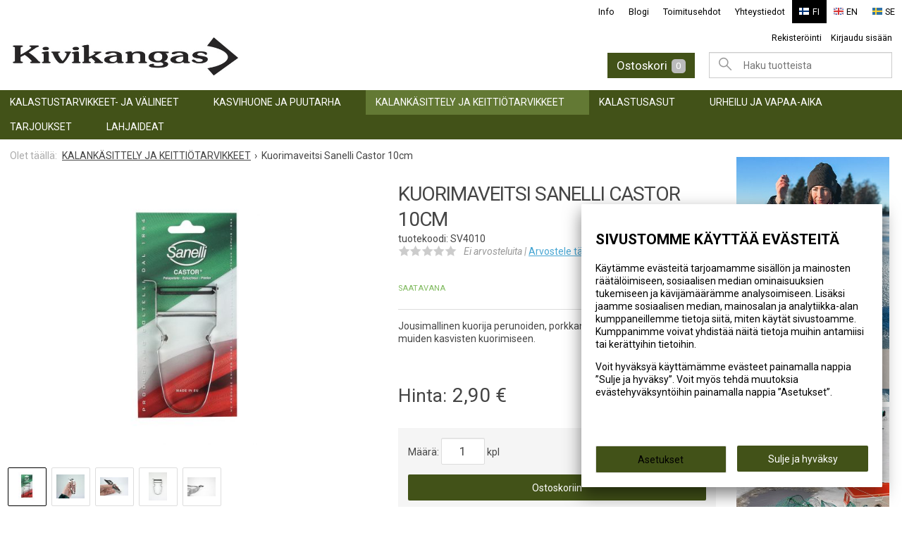

--- FILE ---
content_type: text/html; charset=UTF-8
request_url: https://www.kivikangas.fi/kuorintaveitsi-sanelli-castor
body_size: 22587
content:

<!DOCTYPE html>
<html lang="fi" class="no-js">

    <head prefix="og: http://ogp.me/ns# fb: http://ogp.me/ns/fb#">
        <meta charset="UTF-8">

                    <title>Kuorintaveitsi Sanelli Castor - Kivikangas</title>
            <meta name="description" content="Perunankuorimaveitsi täsyin ruostumatonta terästä. Jousimallinen kahva, jossa liikkuva laadukas terä. Toimiva, käytännöllinen, helppokäyttöinen-- Sanelli-laatua.">
        
        <meta name="keywords" content="kuorima
kuorinta
perunankuorinta
kuorija
vihanneskuorija
">
        <meta name="generator" content="Oscar Prosper 2.11.0.0 (license: 2435317401)">

        <meta http-equiv="X-UA-Compatible" content="IE=edge">
        <meta name="viewport" content="width=device-width, initial-scale=1">

        <meta property="og:title" content="Kuorintaveitsi Sanelli Castor - Kivikangas">
        <meta property="og:type" content="website">
        <meta property="og:url" content="https://www.kivikangas.fi/kuorintaveitsi-sanelli-castor">
        <meta property="og:site_name" content="Kivikangas">
        <meta property="og:description" content="Perunankuorimaveitsi täsyin ruostumatonta terästä. Jousimallinen kahva, jossa liikkuva laadukas terä. Toimiva, käytännöllinen, helppokäyttöinen-- Sanelli-laatua.">

                    <meta property="og:image" content="https://www.kivikangas.fi/images/products/kuorimaveitsi-kuorija-sanelli-1_orig.jpg">
        
        <link rel="canonical" href="https://www.kivikangas.fi/kuorintaveitsi-sanelli-castor">

		<link rel='alternate' href='https://www.kivikangas.fi/kuorintaveitsi-sanelli-castor' hreflang='fi'>
<link rel='alternate' href='https://www.kivikangas.fi/sanelli-castor' hreflang='se'>
<link rel='alternate' href='https://www.kivikangas.fi/kuorintaveitsi-sanelli-castor' hreflang='x-default'>

	<meta name="robots" content="noarchive">



    <link rel="apple-touch-icon" sizes="57x57" href="https://www.kivikangas.fi/site/favicon/juliana/apple-icon-57x57.png">
    <link rel="apple-touch-icon" sizes="60x60" href="https://www.kivikangas.fi/site/favicon/juliana/apple-icon-60x60.png">
    <link rel="apple-touch-icon" sizes="72x72" href="https://www.kivikangas.fi/site/favicon/juliana/apple-icon-72x72.png">
    <link rel="apple-touch-icon" sizes="76x76" href="https://www.kivikangas.fi/site/favicon/juliana/apple-icon-76x76.png">
    <link rel="apple-touch-icon" sizes="114x114" href="https://www.kivikangas.fi/site/favicon/juliana/apple-icon-114x114.png">
    <link rel="apple-touch-icon" sizes="120x120" href="https://www.kivikangas.fi/site/favicon/juliana/apple-icon-120x120.png">
    <link rel="apple-touch-icon" sizes="144x144" href="https://www.kivikangas.fi/site/favicon/juliana/apple-icon-144x144.png">
    <link rel="apple-touch-icon" sizes="152x152" href="https://www.kivikangas.fi/site/favicon/juliana/apple-icon-152x152.png">
    <link rel="apple-touch-icon" sizes="180x180" href="https://www.kivikangas.fi/site/favicon/juliana/apple-icon-180x180.png">
    <link rel="icon" type="image/png" sizes="192x192"  href="https://www.kivikangas.fi/site/favicon/juliana/android-icon-192x192.png">
    <link rel="icon" type="image/png" sizes="32x32" href="https://www.kivikangas.fi/site/favicon/juliana/favicon-32x32.png">
    <link rel="icon" type="image/png" sizes="96x96" href="https://www.kivikangas.fi/site/favicon/juliana/favicon-96x96.png">
    <link rel="icon" type="image/png" sizes="16x16" href="https://www.kivikangas.fi/site/favicon/juliana/favicon-16x16.png">
    <link rel="manifest" href="https://www.kivikangas.fi/site/favicon/juliana/manifest.json">
    <meta name="msapplication-TileColor" content="#ffffff">
    <meta name="msapplication-TileImage" content="https://www.kivikangas.fi/site/favicon/juliana/ms-icon-144x144.png">
    <meta name="theme-color" content="#ffffff">


        <link href='https://www.kivikangas.fi/min/?f=/site/templates/crimson-lite/assets/css/normalize.css,/site/templates/crimson-lite/assets/css/fonts.css,/site/templates/crimson-lite-child/assets/css/fonts.css,/site/templates/global/assets/css/global.css,/site/templates/global/assets/css/vendor/dropzone.css,/site/templates/crimson-lite/assets/css/vendor/responsiveslides.css,/site/templates/crimson-lite/assets/css/vendor/fancybox/jquery.fancybox.css,/site/templates/crimson-lite/assets/css/vendor/owl.carousel.css,/site/templates/crimson-lite/assets/css/main.css,/site/templates/crimson-lite-child/assets/css/main.css,/site/templates/crimson-lite/assets/css/media.css,/site/templates/crimson-lite-child/assets/css/media.css,/site/templates/crimson-lite/assets/css/shopping-cart.css,/site/templates/crimson-lite-child/assets/css/shopping-cart.css' rel='stylesheet'>

        
        <link rel='stylesheet' type='text/css' href='https://www.kivikangas.fi/site/templates/crimson-lite/assets/css/user-colors.css.php'>

        <link href="https://fonts.googleapis.com/css?family=Roboto:300,400,400i,700,700i,900&display=swap" rel="stylesheet">
        <link rel="stylesheet" href="https://use.typekit.net/nzp5rgc.css">

        <script src='https://www.kivikangas.fi/min/?f=/site/templates/crimson-lite/assets/js/vendor/modernizr.min.js' type='text/javascript'></script>

        
        
                
        <script>
  // Define dataLayer and the gtag function.
  window.dataLayer = window.dataLayer || [];
  function gtag(){dataLayer.push(arguments);}

  // Set default consent to 'denied' as a placeholder
  // Determine actual values based on your own requirements
  gtag('consent', 'default', {
    'ad_storage': 'denied',
    'ad_user_data': 'denied',
    'ad_personalization': 'denied',
    'analytics_storage': 'denied'
  });



function consentGrantedAdStorageTest() {
    gtag('consent', 'update', {
        'ad_storage': 'granted'
    });
}

function consentGrantedUserDataTest() {
    gtag('consent', 'update', {
        'ad_user_data': 'granted'
    });
}

function consentGrantedAdPersonalizationTest() {
    gtag('consent', 'update', {
        'ad_personalization': 'granted'
    });
}

function consentGrantedAnalyticsStorageTest() {
    gtag('consent', 'update', {
        'analytics_storage': 'granted'
    });
}
</script>

<!-- Google Tag Manager -->
<script>(function(w,d,s,l,i){w[l]=w[l]||[];w[l].push({'gtm.start':
new Date().getTime(),event:'gtm.js'});var f=d.getElementsByTagName(s)[0],
j=d.createElement(s),dl=l!='dataLayer'?'&l='+l:'';j.async=true;j.src=
'https://www.googletagmanager.com/gtm.js?id='+i+dl;f.parentNode.insertBefore(j,f);
})(window,document,'script','dataLayer','GTM-M9XZH8S');</script>
<!-- End Google Tag Manager -->

        
        

        <script id='pixel-script-poptin' src='https://cdn.popt.in/pixel.js?id=6baed96037c37' async='true'></script> <!-- Tailoring Popup script -->
		
    <script type='text/javascript'>window.TemplateEngineData = {};
window.TemplateEngineData.Variables = {"SITE_URL":"https:\/\/www.kivikangas.fi","SECURE_URL":"https:\/\/www.kivikangas.fi","REAL_URL":"https:\/\/www.kivikangas.fi","AJAX_URL":"https:\/\/www.kivikangas.fi\/core\/modules\/template_engine\/ajax\/template_function_ajax_handler.php","URL_NAME":"kuorintaveitsi-sanelli-castor","BASE_URL":"https:\/\/www.kivikangas.fi\/kuorintaveitsi-sanelli-castor","CANONICAL_URL":"https:\/\/www.kivikangas.fi\/kuorintaveitsi-sanelli-castor"};
window.TemplateEngineData.TemplateFunctionsOnPageLoad = [{"id":"cea5e61aae9ff07356af31bf77256ad2","name":"FormHandler","data":{"blocks_from_parameters":{"ready":""},"id":"form_cea5e61aae9ff07356af31bf77256ad2","type":"accept_cookies","method":"post","action":"","result_element_id":"form-result-element-for-form_cea5e61aae9ff07356af31bf77256ad2","result_element_basic_class":"alert","result_element_success_class":"alert-success","result_element_notice_class":"alert-warning","result_element_error_class":"alert-error","success_message":null,"error_message":null,"ajax_action":"AcceptCookies"}},{"id":"410d77c52d4a2f89ee6a1a04da647ca0","name":"FormHandler","data":{"blocks_from_parameters":{"ready":""},"id":"form_410d77c52d4a2f89ee6a1a04da647ca0","type":"accept_cookies","method":"post","action":"","result_element_id":"form-result-element-for-form_410d77c52d4a2f89ee6a1a04da647ca0","result_element_basic_class":"alert","result_element_success_class":"alert-success","result_element_notice_class":"alert-warning","result_element_error_class":"alert-error","success_message":null,"error_message":null,"ajax_action":"AcceptCookies"}},{"id":"b8945016ef013c2909cb00d70b44b908","name":"FormHandler","data":{"blocks_from_parameters":{"ready":""},"id":"form_b8945016ef013c2909cb00d70b44b908","type":"product_review","method":"post","action":"","result_element_id":"form-result-element-for-form_b8945016ef013c2909cb00d70b44b908","result_element_basic_class":"alert","result_element_success_class":"alert-success","result_element_notice_class":"alert-warning","result_element_error_class":"alert-error","success_message":null,"error_message":null,"ajax_action":"SendProductReview"}},{"id":"943d9783184664a2a49847505f36e4a6","name":"ShoppingCartPreview","data":{"wrapper_element_selector":".sc-preview","preview_id":"943d9783184664a2a49847505f36e4a6"}}];
window.TemplateEngineData.Texts = {};
window.TemplateEngineData.Texts.product_was_not_added_to_cart = 'Tuotetta ei lisätty ostoskoriin.';
</script>
</head>

    <div class="modal-cookie-consent" data-nosnippet><div class="first-page-of-accept-cookies">
			<form id="form_cea5e61aae9ff07356af31bf77256ad2">
				<div class="modal-cookie-consent-content">
					<div class="modal-cookie-consent-content-information">

						<h2 class="cookies-title">Sivustomme käyttää evästeitä</h2>
						<p>Käytämme evästeitä tarjoamamme sisällön ja mainosten räätälöimiseen, sosiaalisen median ominaisuuksien tukemiseen ja kävijämäärämme analysoimiseen. Lisäksi jaamme sosiaalisen median, mainosalan ja analytiikka-alan kumppaneillemme tietoja siitä, miten käytät sivustoamme. Kumppanimme voivat yhdistää näitä tietoja muihin antamiisi tai kerättyihin tietoihin.</p>
						<p>Voit hyväksyä käyttämämme evästeet painamalla nappia ”Sulje ja hyväksy”. Voit myös tehdä muutoksia evästehyväksyntöihin painamalla nappia ”Asetukset”.</p>
					</div>
					<div class="modal-cookie-consent-content-selections">
						<input type="hidden" name="accept_cookies_all" value="1">

				        <div class="buttons">
				        	<button id="cookie-select-checked" class="btn accept-some cookie-made-changes" type="button">Asetukset</button>
				        	<button id="cookie-select-all" class="btn accept-some right-button" type="submit">Sulje ja hyväksy</button>
				        </div>
				    </div>
				</div>
			</form>
		</div></div>
		</div>

	<div class="modal-cookie-consent" data-nosnippet><div class="second-page-of-accept-cookies">
			<form id="form_410d77c52d4a2f89ee6a1a04da647ca0">
				<div class="modal-cookie-consent-content">
					<div class="modal-cookie-consent-content-information">
						<h2 class="cookies-title">Sivustomme käyttää evästeitä</h2>
						<p>Voit valita yksitellen käyttämämme evästeet ja hyväksyä ne painamalla nappia ”Hyväksyn valitut”.</p>
					</div>
					<div class="modal-cookie-consent-content-selections">
				        <div class="cookie-consents">
				            <input type="checkbox" id="cookies-required" name="cookies-required" class="cookie-consent-checkbox" disabled checked value="1">
				            <label class="custom-control-label" for="cookies-required">Välttämättömät</label>
				            <p id="cookies-required-help" class="cookie-help-text">Sivuston käytön kannalta välttämättömät evästeet. Ilman näitä mm. verkkokaupasta ei voi ostaa tuotteita, eivätkä suojatut osat sivustosta toimi. Verkkosivusto ei toimi kunnolla ilman näitä evästeitä</p>
				        </div>
				        <div class="cookie-consents">
				            <input type="checkbox" id="cookies-customize" name="cookies-customize" class="cookie-consent-checkbox" value="1">
				            <label class="custom-control-label" for="cookies-customize">Toiminnalliset</label>
				            <p id="cookies-customize-help" class="cookie-help-text">Käyttökokemusta parantavat evästeet. Sivustoa voi käyttää ilman näitä, mutta jotkut ominaisuudet eivät toimi.</p>
				        </div>
				        <div class="cookie-consents">
				            <input type="checkbox" id="cookies-statistics" name="cookies-statistics" class="cookie-consent-checkbox" value="1">
				            <label class="custom-control-label" for="cookies-statistics">Tilastolliset</label>
				            <p id="cookies-statistics-help" class="cookie-help-text">Näiden evästeiden avulla seuraamme sivustolla tapahtuvaa liikennettä. Seurantaraporttien perusteella pyrimme parantamaan sivuston käyttökokemusta.</p>
				        </div>
				        <div class="cookie-consents">
				            <input type="checkbox" id="cookies-marketing" name="cookies-marketing" class="cookie-consent-checkbox" value="1">
				            <label class="custom-control-label" for="cookies-marketing">Markkinointi</label>
				            <p id="cookies-marketing-help" class="cookie-help-text">Nämä evästeet auttavat meitä kohdentamaan mainontaa kävijöiden kiinnostuksen mukaan. Tällä pyritään auttamaan kolmansia osapuolia näyttämään käyttäjien kannalta kiinnostavaa mainossisältöä.</p>
				        </div>

				        <p><div id='tooltip_info' class='cookie-select-info-button'>Näytä lisätietoa evästetyypeistä.</div></p>

						<input type="hidden" name="accept_cookies_selection" value="1">

				        <div class="buttons">
				        	<button id="cookie-go-back" class="btn accept-some cookie-go-back" type="button">Palaa edelliselle sivulle</button>
				        	<button id="cookie-select-checked" class="btn accept-some right-button" type="submit">Sulje ja hyväksy</button>
				        </div>
				    </div>
				</div>
			</form>
		</div></div>
		</div>

    <body id='page_layout_' class='page_lang_fi kuorintaveitsi-sanelli-castor-url product-page'>

    
        
    <nav class="flyout-nav show-mobile cf">
        <div class="toggle-flyout toggle-flyout-juliana active">
            <div class="flyout-menu-title">Tuotteet</div><ul class='flyout-nav-lvl-1 flyout-categories'><li class='flyout-nav-item-lvl-1 has-children'><a href="https://www.kivikangas.fi/kalastus" class="flyout-nav-link flyout-nav-link-lvl-1  has-children noselect" title="KALASTUSTARVIKKEET- JA VÄLINEET">KALASTUSTARVIKKEET- JA VÄLINEET<div class="js-flyout-nav-link-open"></div></a><ul class='flyout-nav-lvl-2 flyout-categories'><li class='flyout-nav-item-lvl-2 has-children'><a href="https://www.kivikangas.fi/pyydyskalastus" class="flyout-nav-link flyout-nav-link-lvl-2  has-children noselect" title="PYYDYSKALASTUS">PYYDYSKALASTUS<div class="js-flyout-nav-link-open"></div></a><ul class='flyout-nav-lvl-3 flyout-categories'><li class='flyout-nav-item-lvl-3 has-children'><a href="https://www.kivikangas.fi/kalaverkot" class="flyout-nav-link flyout-nav-link-lvl-3  has-children noselect" title="Kalaverkot">Kalaverkot<div class="js-flyout-nav-link-open"></div></a><ul class='flyout-nav-lvl-4 flyout-categories'><li class='flyout-nav-item-lvl-4 has-children'><a href="https://www.kivikangas.fi/pietarin-muikku-ja-silakkaverkot" class="flyout-nav-link flyout-nav-link-lvl-4  has-children noselect" title="Pietarin muikkuverkot ja silakkaverkot">Pietarin muikkuverkot ja silakkaverkot<div class="js-flyout-nav-link-open"></div></a><ul class='flyout-nav-lvl-5 flyout-categories'><li class='flyout-nav-item-lvl-5'><a href="https://www.kivikangas.fi/lanka-015-muikku" class="flyout-nav-link flyout-nav-link-lvl-5   noselect" title="lanka 0,15">lanka 0,15<div class="js-flyout-nav-link-open"></div></a></li>
<li class='flyout-nav-item-lvl-5'><a href="https://www.kivikangas.fi/lanka-017-muikku" class="flyout-nav-link flyout-nav-link-lvl-5   noselect" title="lanka 0,17">lanka 0,17<div class="js-flyout-nav-link-open"></div></a></li>
</ul>
</li>
<li class='flyout-nav-item-lvl-4 has-children'><a href="https://www.kivikangas.fi/pietarin-siikaverkot" class="flyout-nav-link flyout-nav-link-lvl-4  has-children noselect" title="Pietarin siikaverkot">Pietarin siikaverkot<div class="js-flyout-nav-link-open"></div></a><ul class='flyout-nav-lvl-5 flyout-categories'><li class='flyout-nav-item-lvl-5'><a href="https://www.kivikangas.fi/lanka-014-savunharmaa-siika" class="flyout-nav-link flyout-nav-link-lvl-5   noselect" title="lanka 0,12 - 0,14">lanka 0,12 - 0,14<div class="js-flyout-nav-link-open"></div></a></li>
<li class='flyout-nav-item-lvl-5'><a href="https://www.kivikangas.fi/lanka-015-siika" class="flyout-nav-link flyout-nav-link-lvl-5   noselect" title="lanka 0,15">lanka 0,15<div class="js-flyout-nav-link-open"></div></a></li>
</ul>
</li>
<li class='flyout-nav-item-lvl-4 has-children'><a href="https://www.kivikangas.fi/pietarin-yleisverkot" class="flyout-nav-link flyout-nav-link-lvl-4  has-children noselect" title="Pietarin yleis- ja kuhaverkot">Pietarin yleis- ja kuhaverkot<div class="js-flyout-nav-link-open"></div></a><ul class='flyout-nav-lvl-5 flyout-categories'><li class='flyout-nav-item-lvl-5'><a href="https://www.kivikangas.fi/lanka-017-yleisverkot" class="flyout-nav-link flyout-nav-link-lvl-5   noselect" title="lanka 0,17">lanka 0,17<div class="js-flyout-nav-link-open"></div></a></li>
<li class='flyout-nav-item-lvl-5'><a href="https://www.kivikangas.fi/lanka-017-punainen-yleisverkot" class="flyout-nav-link flyout-nav-link-lvl-5   noselect" title="lanka 0,17 punainen">lanka 0,17 punainen<div class="js-flyout-nav-link-open"></div></a></li>
<li class='flyout-nav-item-lvl-5'><a href="https://www.kivikangas.fi/lanka-017-putkipaulalla" class="flyout-nav-link flyout-nav-link-lvl-5   noselect" title="lanka 0,17 putkipaulalla">lanka 0,17 putkipaulalla<div class="js-flyout-nav-link-open"></div></a></li>
<li class='flyout-nav-item-lvl-5'><a href="https://www.kivikangas.fi/lanka-020-yleisverkot" class="flyout-nav-link flyout-nav-link-lvl-5   noselect" title="lanka 0,20">lanka 0,20<div class="js-flyout-nav-link-open"></div></a></li>
<li class='flyout-nav-item-lvl-5'><a href="https://www.kivikangas.fi/lanka-020-punainen-yleisverkot" class="flyout-nav-link flyout-nav-link-lvl-5   noselect" title="lanka 0,20 punainen">lanka 0,20 punainen<div class="js-flyout-nav-link-open"></div></a></li>
</ul>
</li>
<li class='flyout-nav-item-lvl-4 has-children'><a href="https://www.kivikangas.fi/pietarin-vahvat-verkot" class="flyout-nav-link flyout-nav-link-lvl-4  has-children noselect" title="Pietarin vahvat verkot">Pietarin vahvat verkot<div class="js-flyout-nav-link-open"></div></a><ul class='flyout-nav-lvl-5 flyout-categories'><li class='flyout-nav-item-lvl-5'><a href="https://www.kivikangas.fi/lanka-025_1" class="flyout-nav-link flyout-nav-link-lvl-5   noselect" title="lanka 0,25">lanka 0,25<div class="js-flyout-nav-link-open"></div></a></li>
<li class='flyout-nav-item-lvl-5'><a href="https://www.kivikangas.fi/lanka-030_1" class="flyout-nav-link flyout-nav-link-lvl-5   noselect" title="lanka 0,30 ja 0,40">lanka 0,30 ja 0,40<div class="js-flyout-nav-link-open"></div></a></li>
<li class='flyout-nav-item-lvl-5'><a href="https://www.kivikangas.fi/lanka-012x3_1" class="flyout-nav-link flyout-nav-link-lvl-5   noselect" title="lanka 0,12x3">lanka 0,12x3<div class="js-flyout-nav-link-open"></div></a></li>
<li class='flyout-nav-item-lvl-5'><a href="https://www.kivikangas.fi/lanka-015x3_1" class="flyout-nav-link flyout-nav-link-lvl-5   noselect" title="lanka 0,15x3">lanka 0,15x3<div class="js-flyout-nav-link-open"></div></a></li>
<li class='flyout-nav-item-lvl-5'><a href="https://www.kivikangas.fi/kierretty-nailon-musta" class="flyout-nav-link flyout-nav-link-lvl-5   noselect" title="Lanka 210d/2 musta">Lanka 210d/2 musta<div class="js-flyout-nav-link-open"></div></a></li>
<li class='flyout-nav-item-lvl-5'><a href="https://www.kivikangas.fi/ironsilk-vihrea" class="flyout-nav-link flyout-nav-link-lvl-5   noselect" title="IronSilk monikuitu 0,16 vihreä">IronSilk monikuitu 0,16 vihreä<div class="js-flyout-nav-link-open"></div></a></li>
</ul>
</li>
<li class='flyout-nav-item-lvl-4'><a href="https://www.kivikangas.fi/pietarin-sokkeliverkot" class="flyout-nav-link flyout-nav-link-lvl-4   noselect" title="Pietarin sokkeliverkot">Pietarin sokkeliverkot<div class="js-flyout-nav-link-open"></div></a></li>
<li class='flyout-nav-item-lvl-4 has-children'><a href="https://www.kivikangas.fi/lokka-kalaverkot" class="flyout-nav-link flyout-nav-link-lvl-4  has-children noselect" title="Lokka kalaverkot">Lokka kalaverkot<div class="js-flyout-nav-link-open"></div></a><ul class='flyout-nav-lvl-5 flyout-categories'><li class='flyout-nav-item-lvl-5'><a href="https://www.kivikangas.fi/lanka-015_1" class="flyout-nav-link flyout-nav-link-lvl-5   noselect" title="lanka 0,15">lanka 0,15<div class="js-flyout-nav-link-open"></div></a></li>
<li class='flyout-nav-item-lvl-5'><a href="https://www.kivikangas.fi/lanka-017_1" class="flyout-nav-link flyout-nav-link-lvl-5   noselect" title="lanka 0,17">lanka 0,17<div class="js-flyout-nav-link-open"></div></a></li>
</ul>
</li>
<li class='flyout-nav-item-lvl-4'><a href="https://www.kivikangas.fi/heitto--ja-takyverkot" class="flyout-nav-link flyout-nav-link-lvl-4   noselect" title="Heitto- ja täkyverkot">Heitto- ja täkyverkot<div class="js-flyout-nav-link-open"></div></a></li>
</ul>
</li>
<li class='flyout-nav-item-lvl-3 has-children'><a href="https://www.kivikangas.fi/liinat-ja-pauloitustarvikkeet" class="flyout-nav-link flyout-nav-link-lvl-3  has-children noselect" title="Liinat ja pauloitustarvikkeet">Liinat ja pauloitustarvikkeet<div class="js-flyout-nav-link-open"></div></a><ul class='flyout-nav-lvl-4 flyout-categories'><li class='flyout-nav-item-lvl-4 has-children'><a href="https://www.kivikangas.fi/verkkoliinat" class="flyout-nav-link flyout-nav-link-lvl-4  has-children noselect" title="Verkkoliinat">Verkkoliinat<div class="js-flyout-nav-link-open"></div></a><ul class='flyout-nav-lvl-5 flyout-categories'><li class='flyout-nav-item-lvl-5'><a href="https://www.kivikangas.fi/lanka-014" class="flyout-nav-link flyout-nav-link-lvl-5   noselect" title="lanka 0,12-0,14">lanka 0,12-0,14<div class="js-flyout-nav-link-open"></div></a></li>
<li class='flyout-nav-item-lvl-5'><a href="https://www.kivikangas.fi/lanka-015" class="flyout-nav-link flyout-nav-link-lvl-5   noselect" title="lanka 0,15">lanka 0,15<div class="js-flyout-nav-link-open"></div></a></li>
<li class='flyout-nav-item-lvl-5'><a href="https://www.kivikangas.fi/lanka-017" class="flyout-nav-link flyout-nav-link-lvl-5   noselect" title="lanka 0,17">lanka 0,17<div class="js-flyout-nav-link-open"></div></a></li>
<li class='flyout-nav-item-lvl-5'><a href="https://www.kivikangas.fi/lanka-020" class="flyout-nav-link flyout-nav-link-lvl-5   noselect" title="lanka 0,20">lanka 0,20<div class="js-flyout-nav-link-open"></div></a></li>
<li class='flyout-nav-item-lvl-5'><a href="https://www.kivikangas.fi/lanka-025" class="flyout-nav-link flyout-nav-link-lvl-5   noselect" title="lanka 0,25">lanka 0,25<div class="js-flyout-nav-link-open"></div></a></li>
<li class='flyout-nav-item-lvl-5'><a href="https://www.kivikangas.fi/lanka-030" class="flyout-nav-link flyout-nav-link-lvl-5   noselect" title="lanka 0,30 ja 0,40">lanka 0,30 ja 0,40<div class="js-flyout-nav-link-open"></div></a></li>
<li class='flyout-nav-item-lvl-5'><a href="https://www.kivikangas.fi/lanka-012x3" class="flyout-nav-link flyout-nav-link-lvl-5   noselect" title="lanka 0,12x3">lanka 0,12x3<div class="js-flyout-nav-link-open"></div></a></li>
<li class='flyout-nav-item-lvl-5'><a href="https://www.kivikangas.fi/lanka-015x3" class="flyout-nav-link flyout-nav-link-lvl-5   noselect" title="lanka 0,15x3">lanka 0,15x3<div class="js-flyout-nav-link-open"></div></a></li>
<li class='flyout-nav-item-lvl-5'><a href="https://www.kivikangas.fi/lanka-ironsilk" class="flyout-nav-link flyout-nav-link-lvl-5   noselect" title="lanka IronSilk 0,16 vihreä">lanka IronSilk 0,16 vihreä<div class="js-flyout-nav-link-open"></div></a></li>
<li class='flyout-nav-item-lvl-5'><a href="https://www.kivikangas.fi/kierretty-nailon" class="flyout-nav-link flyout-nav-link-lvl-5   noselect" title="Lanka 210d/2 musta">Lanka 210d/2 musta<div class="js-flyout-nav-link-open"></div></a></li>
<li class='flyout-nav-item-lvl-5'><a href="https://www.kivikangas.fi/riimuharvat" class="flyout-nav-link flyout-nav-link-lvl-5   noselect" title="riimuharvat">riimuharvat<div class="js-flyout-nav-link-open"></div></a></li>
<li class='flyout-nav-item-lvl-5'><a href="https://www.kivikangas.fi/sokkeliliinat" class="flyout-nav-link flyout-nav-link-lvl-5   noselect" title="sokkeliliinat">sokkeliliinat<div class="js-flyout-nav-link-open"></div></a></li>
</ul>
</li>
<li class='flyout-nav-item-lvl-4 has-children'><a href="https://www.kivikangas.fi/paulat" class="flyout-nav-link flyout-nav-link-lvl-4  has-children noselect" title="Paulat">Paulat<div class="js-flyout-nav-link-open"></div></a><ul class='flyout-nav-lvl-5 flyout-categories'><li class='flyout-nav-item-lvl-5'><a href="https://www.kivikangas.fi/alapaulat" class="flyout-nav-link flyout-nav-link-lvl-5   noselect" title="alapaulat">alapaulat<div class="js-flyout-nav-link-open"></div></a></li>
<li class='flyout-nav-item-lvl-5'><a href="https://www.kivikangas.fi/ylapaulat" class="flyout-nav-link flyout-nav-link-lvl-5   noselect" title="yläpaulat">yläpaulat<div class="js-flyout-nav-link-open"></div></a></li>
</ul>
</li>
<li class='flyout-nav-item-lvl-4 has-children'><a href="https://www.kivikangas.fi/pauloitustarvikkeet" class="flyout-nav-link flyout-nav-link-lvl-4  has-children noselect" title="Pauloitustarvikkeet">Pauloitustarvikkeet<div class="js-flyout-nav-link-open"></div></a><ul class='flyout-nav-lvl-5 flyout-categories'><li class='flyout-nav-item-lvl-5'><a href="https://www.kivikangas.fi/pauloituslangat" class="flyout-nav-link flyout-nav-link-lvl-5   noselect" title="pauloituslangat">pauloituslangat<div class="js-flyout-nav-link-open"></div></a></li>
<li class='flyout-nav-item-lvl-5'><a href="https://www.kivikangas.fi/paulasiimat" class="flyout-nav-link flyout-nav-link-lvl-5   noselect" title="paulasiimat">paulasiimat<div class="js-flyout-nav-link-open"></div></a></li>
<li class='flyout-nav-item-lvl-5'><a href="https://www.kivikangas.fi/kavyt-ja-puikkarit" class="flyout-nav-link flyout-nav-link-lvl-5   noselect" title="kävyt ja puikkarit">kävyt ja puikkarit<div class="js-flyout-nav-link-open"></div></a></li>
<li class='flyout-nav-item-lvl-5'><a href="https://www.kivikangas.fi/paikkaussiima" class="flyout-nav-link flyout-nav-link-lvl-5   noselect" title="paikkaussiima">paikkaussiima<div class="js-flyout-nav-link-open"></div></a></li>
<li class='flyout-nav-item-lvl-5'><a href="https://www.kivikangas.fi/oppaat" class="flyout-nav-link flyout-nav-link-lvl-5   noselect" title="oppaat">oppaat<div class="js-flyout-nav-link-open"></div></a></li>
</ul>
</li>
</ul>
</li>
<li class='flyout-nav-item-lvl-3 has-children'><a href="https://www.kivikangas.fi/havas-verkkokangas" class="flyout-nav-link flyout-nav-link-lvl-3  has-children noselect" title="Havas (verkkokangas)">Havas (verkkokangas)<div class="js-flyout-nav-link-open"></div></a><ul class='flyout-nav-lvl-4 flyout-categories'><li class='flyout-nav-item-lvl-4'><a href="https://www.kivikangas.fi/polyeteenihavas" class="flyout-nav-link flyout-nav-link-lvl-4   noselect" title="Polyeteenihavas">Polyeteenihavas<div class="js-flyout-nav-link-open"></div></a></li>
<li class='flyout-nav-item-lvl-4'><a href="https://www.kivikangas.fi/nailonhavas" class="flyout-nav-link flyout-nav-link-lvl-4   noselect" title="Nailonhavas">Nailonhavas<div class="js-flyout-nav-link-open"></div></a></li>
</ul>
</li>
<li class='flyout-nav-item-lvl-3 has-children'><a href="https://www.kivikangas.fi/koydet-ja-kohot" class="flyout-nav-link flyout-nav-link-lvl-3  has-children noselect" title="Köydet ja kohot">Köydet ja kohot<div class="js-flyout-nav-link-open"></div></a><ul class='flyout-nav-lvl-4 flyout-categories'><li class='flyout-nav-item-lvl-4 has-children'><a href="https://www.kivikangas.fi/koydet-ja-narut" class="flyout-nav-link flyout-nav-link-lvl-4  has-children noselect" title="Köydet ja narut">Köydet ja narut<div class="js-flyout-nav-link-open"></div></a><ul class='flyout-nav-lvl-5 flyout-categories'><li class='flyout-nav-item-lvl-5'><a href="https://www.kivikangas.fi/polysteel-danline" class="flyout-nav-link flyout-nav-link-lvl-5   noselect" title="danline kierretty">danline kierretty<div class="js-flyout-nav-link-open"></div></a></li>
<li class='flyout-nav-item-lvl-5'><a href="https://www.kivikangas.fi/danline" class="flyout-nav-link flyout-nav-link-lvl-5   noselect" title="danline palmikoitu">danline palmikoitu<div class="js-flyout-nav-link-open"></div></a></li>
<li class='flyout-nav-item-lvl-5'><a href="https://www.kivikangas.fi/polyeteeni" class="flyout-nav-link flyout-nav-link-lvl-5   noselect" title="polyeteeni">polyeteeni<div class="js-flyout-nav-link-open"></div></a></li>
<li class='flyout-nav-item-lvl-5'><a href="https://www.kivikangas.fi/nailon" class="flyout-nav-link flyout-nav-link-lvl-5   noselect" title="nailon">nailon<div class="js-flyout-nav-link-open"></div></a></li>
<li class='flyout-nav-item-lvl-5'><a href="https://www.kivikangas.fi/uittonarut" class="flyout-nav-link flyout-nav-link-lvl-5   noselect" title="uittonarut">uittonarut<div class="js-flyout-nav-link-open"></div></a></li>
</ul>
</li>
<li class='flyout-nav-item-lvl-4 has-children'><a href="https://www.kivikangas.fi/kohot" class="flyout-nav-link flyout-nav-link-lvl-4  has-children noselect" title="Kohot">Kohot<div class="js-flyout-nav-link-open"></div></a><ul class='flyout-nav-lvl-5 flyout-categories'><li class='flyout-nav-item-lvl-5'><a href="https://www.kivikangas.fi/pvc-kohot" class="flyout-nav-link flyout-nav-link-lvl-5   noselect" title="pvc-kohot">pvc-kohot<div class="js-flyout-nav-link-open"></div></a></li>
<li class='flyout-nav-item-lvl-5'><a href="https://www.kivikangas.fi/polyeteeni-kohot" class="flyout-nav-link flyout-nav-link-lvl-5   noselect" title="polyeteeni-kohot">polyeteeni-kohot<div class="js-flyout-nav-link-open"></div></a></li>
<li class='flyout-nav-item-lvl-5'><a href="https://www.kivikangas.fi/eps-kohot-polystyreeni" class="flyout-nav-link flyout-nav-link-lvl-5   noselect" title="eps-kohot (polystyreeni)">eps-kohot (polystyreeni)<div class="js-flyout-nav-link-open"></div></a></li>
</ul>
</li>
<li class='flyout-nav-item-lvl-4'><a href="https://www.kivikangas.fi/pikalukot" class="flyout-nav-link flyout-nav-link-lvl-4   noselect" title="Pikalukot">Pikalukot<div class="js-flyout-nav-link-open"></div></a></li>
</ul>
</li>
<li class='flyout-nav-item-lvl-3'><a href="https://www.kivikangas.fi/pikalukot_1" class="flyout-nav-link flyout-nav-link-lvl-3   noselect" title="Pikalukot">Pikalukot<div class="js-flyout-nav-link-open"></div></a></li>
<li class='flyout-nav-item-lvl-3 has-children'><a href="https://www.kivikangas.fi/talvikalastus" class="flyout-nav-link flyout-nav-link-lvl-3  has-children noselect" title="Talvikalastus">Talvikalastus<div class="js-flyout-nav-link-open"></div></a><ul class='flyout-nav-lvl-4 flyout-categories'><li class='flyout-nav-item-lvl-4'><a href="https://www.kivikangas.fi/jaasahat-ja-tuurat" class="flyout-nav-link flyout-nav-link-lvl-4   noselect" title="Jääsahat ja tuurat">Jääsahat ja tuurat<div class="js-flyout-nav-link-open"></div></a></li>
<li class='flyout-nav-item-lvl-4'><a href="https://www.kivikangas.fi/kairat" class="flyout-nav-link flyout-nav-link-lvl-4   noselect" title="Jääkairat">Jääkairat<div class="js-flyout-nav-link-open"></div></a></li>
<li class='flyout-nav-item-lvl-4'><a href="https://www.kivikangas.fi/uittolaitteet" class="flyout-nav-link flyout-nav-link-lvl-4   noselect" title="Uittolaitteet">Uittolaitteet<div class="js-flyout-nav-link-open"></div></a></li>
<li class='flyout-nav-item-lvl-4'><a href="https://www.kivikangas.fi/jaatarvikkeet" class="flyout-nav-link flyout-nav-link-lvl-4   noselect" title="Jäätarvikkeet">Jäätarvikkeet<div class="js-flyout-nav-link-open"></div></a></li>
</ul>
</li>
<li class='flyout-nav-item-lvl-3 has-children'><a href="https://www.kivikangas.fi/katiskat-ja-merrat" class="flyout-nav-link flyout-nav-link-lvl-3  has-children noselect" title="Katiskat ja merrat">Katiskat ja merrat<div class="js-flyout-nav-link-open"></div></a><ul class='flyout-nav-lvl-4 flyout-categories'><li class='flyout-nav-item-lvl-4'><a href="https://www.kivikangas.fi/pietarin-katiskat" class="flyout-nav-link flyout-nav-link-lvl-4   noselect" title="Pietarin katiskat">Pietarin katiskat<div class="js-flyout-nav-link-open"></div></a></li>
<li class='flyout-nav-item-lvl-4'><a href="https://www.kivikangas.fi/ravustustarvikkeet--rapumerrat-ja-takykalojen-pyynti" class="flyout-nav-link flyout-nav-link-lvl-4   noselect" title="Täkykala- ja rapumerrat">Täkykala- ja rapumerrat<div class="js-flyout-nav-link-open"></div></a></li>
<li class='flyout-nav-item-lvl-4'><a href="https://www.kivikangas.fi/sumput-" class="flyout-nav-link flyout-nav-link-lvl-4   noselect" title="Sumput">Sumput<div class="js-flyout-nav-link-open"></div></a></li>
<li class='flyout-nav-item-lvl-4'><a href="https://www.kivikangas.fi/kalatupa-putkimerta" class="flyout-nav-link flyout-nav-link-lvl-4   noselect" title="Kalatupa">Kalatupa<div class="js-flyout-nav-link-open"></div></a></li>
</ul>
</li>
<li class='flyout-nav-item-lvl-3 has-children'><a href="https://www.kivikangas.fi/rysat" class="flyout-nav-link flyout-nav-link-lvl-3  has-children noselect" title="Rysät">Rysät<div class="js-flyout-nav-link-open"></div></a><ul class='flyout-nav-lvl-4 flyout-categories'><li class='flyout-nav-item-lvl-4'><a href="https://www.kivikangas.fi/pienet-rysat" class="flyout-nav-link flyout-nav-link-lvl-4   noselect" title="Alle 1,5 m korkeat">Alle 1,5 m korkeat<div class="js-flyout-nav-link-open"></div></a></li>
<li class='flyout-nav-item-lvl-4'><a href="https://www.kivikangas.fi/isorysat" class="flyout-nav-link flyout-nav-link-lvl-4   noselect" title="Isorysät">Isorysät<div class="js-flyout-nav-link-open"></div></a></li>
<li class='flyout-nav-item-lvl-4'><a href="https://www.kivikangas.fi/paunetit" class="flyout-nav-link flyout-nav-link-lvl-4   noselect" title="Paunetit">Paunetit<div class="js-flyout-nav-link-open"></div></a></li>
<li class='flyout-nav-item-lvl-4'><a href="https://www.kivikangas.fi/nuotat" class="flyout-nav-link flyout-nav-link-lvl-4   noselect" title="Nuotat">Nuotat<div class="js-flyout-nav-link-open"></div></a></li>
<li class='flyout-nav-item-lvl-4'><a href="https://www.kivikangas.fi/aitaverkot" class="flyout-nav-link flyout-nav-link-lvl-4   noselect" title="Aitaverkot">Aitaverkot<div class="js-flyout-nav-link-open"></div></a></li>
</ul>
</li>
<li class='flyout-nav-item-lvl-3'><a href="https://www.kivikangas.fi/pyydysmerkit-ja-ankkurit" class="flyout-nav-link flyout-nav-link-lvl-3   noselect" title="Pyydysmerkit ja ankkurit">Pyydysmerkit ja ankkurit<div class="js-flyout-nav-link-open"></div></a></li>
<li class='flyout-nav-item-lvl-3'><a href="https://www.kivikangas.fi/verkkotarvikkeet" class="flyout-nav-link flyout-nav-link-lvl-3   noselect" title="Verkkotarvikkeet">Verkkotarvikkeet<div class="js-flyout-nav-link-open"></div></a></li>
<li class='flyout-nav-item-lvl-3'><a href="https://www.kivikangas.fi/pitkasiimat-ja--selkasiimat" class="flyout-nav-link flyout-nav-link-lvl-3   noselect" title="Pitkäsiimat ja -selkäsiimat">Pitkäsiimat ja -selkäsiimat<div class="js-flyout-nav-link-open"></div></a></li>
</ul>
</li>
<li class='flyout-nav-item-lvl-2 has-children'><a href="https://www.kivikangas.fi/aktiivikalastus" class="flyout-nav-link flyout-nav-link-lvl-2  has-children noselect" title="AKTIIVIKALASTUS">AKTIIVIKALASTUS<div class="js-flyout-nav-link-open"></div></a><ul class='flyout-nav-lvl-3 flyout-categories'><li class='flyout-nav-item-lvl-3'><a href="https://www.kivikangas.fi/virvelit-ja-kalastussetit" class="flyout-nav-link flyout-nav-link-lvl-3   noselect" title="Virvelit ja kalastussetit">Virvelit ja kalastussetit<div class="js-flyout-nav-link-open"></div></a></li>
<li class='flyout-nav-item-lvl-3 has-children'><a href="https://www.kivikangas.fi/kelat" class="flyout-nav-link flyout-nav-link-lvl-3  has-children noselect" title="Kelat">Kelat<div class="js-flyout-nav-link-open"></div></a><ul class='flyout-nav-lvl-4 flyout-categories'><li class='flyout-nav-item-lvl-4'><a href="https://www.kivikangas.fi/avokelat" class="flyout-nav-link flyout-nav-link-lvl-4   noselect" title="Avokelat">Avokelat<div class="js-flyout-nav-link-open"></div></a></li>
<li class='flyout-nav-item-lvl-4'><a href="https://www.kivikangas.fi/hyrrakelat" class="flyout-nav-link flyout-nav-link-lvl-4   noselect" title="Hyrräkelat">Hyrräkelat<div class="js-flyout-nav-link-open"></div></a></li>
<li class='flyout-nav-item-lvl-4'><a href="https://www.kivikangas.fi/uistelukelat" class="flyout-nav-link flyout-nav-link-lvl-4   noselect" title="Uistelukelat">Uistelukelat<div class="js-flyout-nav-link-open"></div></a></li>
<li class='flyout-nav-item-lvl-4'><a href="https://www.kivikangas.fi/umpikelat" class="flyout-nav-link flyout-nav-link-lvl-4   noselect" title="Umpikelat">Umpikelat<div class="js-flyout-nav-link-open"></div></a></li>
<li class='flyout-nav-item-lvl-4'><a href="https://www.kivikangas.fi/merikalastuskelat" class="flyout-nav-link flyout-nav-link-lvl-4   noselect" title="Merikalastuskelat">Merikalastuskelat<div class="js-flyout-nav-link-open"></div></a></li>
</ul>
</li>
<li class='flyout-nav-item-lvl-3 has-children'><a href="https://www.kivikangas.fi/vavat" class="flyout-nav-link flyout-nav-link-lvl-3  has-children noselect" title="Vavat">Vavat<div class="js-flyout-nav-link-open"></div></a><ul class='flyout-nav-lvl-4 flyout-categories'><li class='flyout-nav-item-lvl-4'><a href="https://www.kivikangas.fi/avokelavavat" class="flyout-nav-link flyout-nav-link-lvl-4   noselect" title="Avokelavavat">Avokelavavat<div class="js-flyout-nav-link-open"></div></a></li>
<li class='flyout-nav-item-lvl-4'><a href="https://www.kivikangas.fi/hyrrakelavavat" class="flyout-nav-link flyout-nav-link-lvl-4   noselect" title="Hyrräkelavavat">Hyrräkelavavat<div class="js-flyout-nav-link-open"></div></a></li>
<li class='flyout-nav-item-lvl-4'><a href="https://www.kivikangas.fi/vetouisteluvavat" class="flyout-nav-link flyout-nav-link-lvl-4   noselect" title="Vetouisteluvavat">Vetouisteluvavat<div class="js-flyout-nav-link-open"></div></a></li>
<li class='flyout-nav-item-lvl-4'><a href="https://www.kivikangas.fi/merikalastusvavat" class="flyout-nav-link flyout-nav-link-lvl-4   noselect" title="Merikalastusvavat">Merikalastusvavat<div class="js-flyout-nav-link-open"></div></a></li>
<li class='flyout-nav-item-lvl-4'><a href="https://www.kivikangas.fi/onkivavat" class="flyout-nav-link flyout-nav-link-lvl-4   noselect" title="Onkivavat">Onkivavat<div class="js-flyout-nav-link-open"></div></a></li>
</ul>
</li>
<li class='flyout-nav-item-lvl-3 has-children'><a href="https://www.kivikangas.fi/siimat" class="flyout-nav-link flyout-nav-link-lvl-3  has-children noselect" title="Siimat">Siimat<div class="js-flyout-nav-link-open"></div></a><ul class='flyout-nav-lvl-4 flyout-categories'><li class='flyout-nav-item-lvl-4'><a href="https://www.kivikangas.fi/copolymer-siimat" class="flyout-nav-link flyout-nav-link-lvl-4   noselect" title="Monofiilisiimat">Monofiilisiimat<div class="js-flyout-nav-link-open"></div></a></li>
<li class='flyout-nav-item-lvl-4'><a href="https://www.kivikangas.fi/fluorocarbon-siimat" class="flyout-nav-link flyout-nav-link-lvl-4   noselect" title="Fluorocarbon-siimat">Fluorocarbon-siimat<div class="js-flyout-nav-link-open"></div></a></li>
<li class='flyout-nav-item-lvl-4'><a href="https://www.kivikangas.fi/kuitusiimat" class="flyout-nav-link flyout-nav-link-lvl-4   noselect" title="Kuitusiimat">Kuitusiimat<div class="js-flyout-nav-link-open"></div></a></li>
</ul>
</li>
<li class='flyout-nav-item-lvl-3 has-children'><a href="https://www.kivikangas.fi/vieheet-ja-uistimet" class="flyout-nav-link flyout-nav-link-lvl-3  has-children noselect" title="Vieheet ja uistimet">Vieheet ja uistimet<div class="js-flyout-nav-link-open"></div></a><ul class='flyout-nav-lvl-4 flyout-categories'><li class='flyout-nav-item-lvl-4'><a href="https://www.kivikangas.fi/stinger--lipat" class="flyout-nav-link flyout-nav-link-lvl-4   noselect" title="Lipat">Lipat<div class="js-flyout-nav-link-open"></div></a></li>
<li class='flyout-nav-item-lvl-4'><a href="https://www.kivikangas.fi/lusikkauistimet" class="flyout-nav-link flyout-nav-link-lvl-4   noselect" title="Lusikkauistimet">Lusikkauistimet<div class="js-flyout-nav-link-open"></div></a></li>
<li class='flyout-nav-item-lvl-4'><a href="https://www.kivikangas.fi/vaaput" class="flyout-nav-link flyout-nav-link-lvl-4   noselect" title="Vaaput">Vaaput<div class="js-flyout-nav-link-open"></div></a></li>
<li class='flyout-nav-item-lvl-4'><a href="https://www.kivikangas.fi/vetopellit" class="flyout-nav-link flyout-nav-link-lvl-4   noselect" title="Vetopellit">Vetopellit<div class="js-flyout-nav-link-open"></div></a></li>
<li class='flyout-nav-item-lvl-4'><a href="https://www.kivikangas.fi/jerkit" class="flyout-nav-link flyout-nav-link-lvl-4   noselect" title="Jerkit">Jerkit<div class="js-flyout-nav-link-open"></div></a></li>
<li class='flyout-nav-item-lvl-4'><a href="https://www.kivikangas.fi/meritaimenvieheet" class="flyout-nav-link flyout-nav-link-lvl-4   noselect" title="Meritaimenvieheet">Meritaimenvieheet<div class="js-flyout-nav-link-open"></div></a></li>
<li class='flyout-nav-item-lvl-4'><a href="https://www.kivikangas.fi/popperit" class="flyout-nav-link flyout-nav-link-lvl-4   noselect" title="Popperit">Popperit<div class="js-flyout-nav-link-open"></div></a></li>
<li class='flyout-nav-item-lvl-4'><a href="https://www.kivikangas.fi/blade-bait--vieheet" class="flyout-nav-link flyout-nav-link-lvl-4   noselect" title="Blade Bait -vieheet">Blade Bait -vieheet<div class="js-flyout-nav-link-open"></div></a></li>
<li class='flyout-nav-item-lvl-4'><a href="https://www.kivikangas.fi/spinnerbaitit" class="flyout-nav-link flyout-nav-link-lvl-4   noselect" title="Spinnerbaitit">Spinnerbaitit<div class="js-flyout-nav-link-open"></div></a></li>
<li class='flyout-nav-item-lvl-4'><a href="https://www.kivikangas.fi/chatterbaitit" class="flyout-nav-link flyout-nav-link-lvl-4   noselect" title="Chatterbaitit">Chatterbaitit<div class="js-flyout-nav-link-open"></div></a></li>
<li class='flyout-nav-item-lvl-4'><a href="https://www.kivikangas.fi/jaamerivieheet" class="flyout-nav-link flyout-nav-link-lvl-4   noselect" title="Jäämerivieheet">Jäämerivieheet<div class="js-flyout-nav-link-open"></div></a></li>
</ul>
</li>
<li class='flyout-nav-item-lvl-3 has-children'><a href="https://www.kivikangas.fi/jigikalastus" class="flyout-nav-link flyout-nav-link-lvl-3  has-children noselect" title="Jigikalastus">Jigikalastus<div class="js-flyout-nav-link-open"></div></a><ul class='flyout-nav-lvl-4 flyout-categories'><li class='flyout-nav-item-lvl-4 has-children'><a href="https://www.kivikangas.fi/jigit-ja-mikrojigit" class="flyout-nav-link flyout-nav-link-lvl-4  has-children noselect" title="Jigit ja mikrojigit">Jigit ja mikrojigit<div class="js-flyout-nav-link-open"></div></a><ul class='flyout-nav-lvl-5 flyout-categories'><li class='flyout-nav-item-lvl-5'><a href="https://www.kivikangas.fi/kalajigit" class="flyout-nav-link flyout-nav-link-lvl-5   noselect" title="Kalajigit">Kalajigit<div class="js-flyout-nav-link-open"></div></a></li>
<li class='flyout-nav-item-lvl-5'><a href="https://www.kivikangas.fi/sirppipyrstoiset-jigit" class="flyout-nav-link flyout-nav-link-lvl-5   noselect" title="Sirppipyrstöiset jigit">Sirppipyrstöiset jigit<div class="js-flyout-nav-link-open"></div></a></li>
<li class='flyout-nav-item-lvl-5'><a href="https://www.kivikangas.fi/haukishadit" class="flyout-nav-link flyout-nav-link-lvl-5   noselect" title="Haukishadit">Haukishadit<div class="js-flyout-nav-link-open"></div></a></li>
<li class='flyout-nav-item-lvl-5'><a href="https://www.kivikangas.fi/matojigit" class="flyout-nav-link flyout-nav-link-lvl-5   noselect" title="Matojigit">Matojigit<div class="js-flyout-nav-link-open"></div></a></li>
<li class='flyout-nav-item-lvl-5'><a href="https://www.kivikangas.fi/rapujigit" class="flyout-nav-link flyout-nav-link-lvl-5   noselect" title="Rapujigit">Rapujigit<div class="js-flyout-nav-link-open"></div></a></li>
<li class='flyout-nav-item-lvl-5'><a href="https://www.kivikangas.fi/kelluvat-jigit" class="flyout-nav-link flyout-nav-link-lvl-5   noselect" title="Kelluvat jigit">Kelluvat jigit<div class="js-flyout-nav-link-open"></div></a></li>
</ul>
</li>
<li class='flyout-nav-item-lvl-4'><a href="https://www.kivikangas.fi/jigipaat" class="flyout-nav-link flyout-nav-link-lvl-4   noselect" title="Jigipäät">Jigipäät<div class="js-flyout-nav-link-open"></div></a></li>
<li class='flyout-nav-item-lvl-4'><a href="https://www.kivikangas.fi/jigitarvikkeet" class="flyout-nav-link flyout-nav-link-lvl-4   noselect" title="Jigitarvikkeet">Jigitarvikkeet<div class="js-flyout-nav-link-open"></div></a></li>
</ul>
</li>
<li class='flyout-nav-item-lvl-3'><a href="https://www.kivikangas.fi/onginta" class="flyout-nav-link flyout-nav-link-lvl-3   noselect" title="Onginta">Onginta<div class="js-flyout-nav-link-open"></div></a></li>
<li class='flyout-nav-item-lvl-3'><a href="https://www.kivikangas.fi/haavit" class="flyout-nav-link flyout-nav-link-lvl-3   noselect" title="Haavit">Haavit<div class="js-flyout-nav-link-open"></div></a></li>
<li class='flyout-nav-item-lvl-3 has-children'><a href="https://www.kivikangas.fi/koukut-ja-leikarit" class="flyout-nav-link flyout-nav-link-lvl-3  has-children noselect" title="Kalastuksen pientarvikkeet">Kalastuksen pientarvikkeet<div class="js-flyout-nav-link-open"></div></a><ul class='flyout-nav-lvl-4 flyout-categories'><li class='flyout-nav-item-lvl-4'><a href="https://www.kivikangas.fi/ahti-koukut" class="flyout-nav-link flyout-nav-link-lvl-4   noselect" title="Kalastuskoukut">Kalastuskoukut<div class="js-flyout-nav-link-open"></div></a></li>
<li class='flyout-nav-item-lvl-4'><a href="https://www.kivikangas.fi/rigit-ja-rigitarvikkeet" class="flyout-nav-link flyout-nav-link-lvl-4   noselect" title="Rigit ja rigitarvikkeet">Rigit ja rigitarvikkeet<div class="js-flyout-nav-link-open"></div></a></li>
<li class='flyout-nav-item-lvl-4'><a href="https://www.kivikangas.fi/perukkeet-ja-leikarit" class="flyout-nav-link flyout-nav-link-lvl-4   noselect" title="Perukkeet ja leikarit">Perukkeet ja leikarit<div class="js-flyout-nav-link-open"></div></a></li>
<li class='flyout-nav-item-lvl-4'><a href="https://www.kivikangas.fi/kalastuspainot" class="flyout-nav-link flyout-nav-link-lvl-4   noselect" title="Kalastuspainot">Kalastuspainot<div class="js-flyout-nav-link-open"></div></a></li>
</ul>
</li>
<li class='flyout-nav-item-lvl-3'><a href="https://www.kivikangas.fi/syotit-ja-syottitahnat" class="flyout-nav-link flyout-nav-link-lvl-3   noselect" title="Syötit ja syöttitahnat">Syötit ja syöttitahnat<div class="js-flyout-nav-link-open"></div></a></li>
<li class='flyout-nav-item-lvl-3'><a href="https://www.kivikangas.fi/vieherasiat-kalastuslaukut-ja-sailytys" class="flyout-nav-link flyout-nav-link-lvl-3   noselect" title="Vieherasiat ja kalastuslaukut">Vieherasiat ja kalastuslaukut<div class="js-flyout-nav-link-open"></div></a></li>
<li class='flyout-nav-item-lvl-3'><a href="https://www.kivikangas.fi/kalastuspihdit-ja-tyokalut" class="flyout-nav-link flyout-nav-link-lvl-3   noselect" title="Kalastuspihdit ja työkalut">Kalastuspihdit ja työkalut<div class="js-flyout-nav-link-open"></div></a></li>
<li class='flyout-nav-item-lvl-3 has-children'><a href="https://www.kivikangas.fi/pilkkiminen-ja-talvikalastus" class="flyout-nav-link flyout-nav-link-lvl-3  has-children noselect" title="Pilkkiminen ja talvikalastus">Pilkkiminen ja talvikalastus<div class="js-flyout-nav-link-open"></div></a><ul class='flyout-nav-lvl-4 flyout-categories'><li class='flyout-nav-item-lvl-4'><a href="https://www.kivikangas.fi/jaasahat-ja-tuurat_1" class="flyout-nav-link flyout-nav-link-lvl-4   noselect" title="Jääsahat ja tuurat">Jääsahat ja tuurat<div class="js-flyout-nav-link-open"></div></a></li>
<li class='flyout-nav-item-lvl-4'><a href="https://www.kivikangas.fi/kairat_1" class="flyout-nav-link flyout-nav-link-lvl-4   noselect" title="Jääkairat">Jääkairat<div class="js-flyout-nav-link-open"></div></a></li>
<li class='flyout-nav-item-lvl-4'><a href="https://www.kivikangas.fi/jaatarvikkeet_1" class="flyout-nav-link flyout-nav-link-lvl-4   noselect" title="Jäätarvikkeet">Jäätarvikkeet<div class="js-flyout-nav-link-open"></div></a></li>
<li class='flyout-nav-item-lvl-4'><a href="https://www.kivikangas.fi/pilkkivavat-ja--varusteet" class="flyout-nav-link flyout-nav-link-lvl-4   noselect" title="Pilkkivavat ja -varusteet">Pilkkivavat ja -varusteet<div class="js-flyout-nav-link-open"></div></a></li>
<li class='flyout-nav-item-lvl-4'><a href="https://www.kivikangas.fi/pilkkisiimat" class="flyout-nav-link flyout-nav-link-lvl-4   noselect" title="Pilkkisiimat">Pilkkisiimat<div class="js-flyout-nav-link-open"></div></a></li>
<li class='flyout-nav-item-lvl-4 has-children'><a href="https://www.kivikangas.fi/pilkit" class="flyout-nav-link flyout-nav-link-lvl-4  has-children noselect" title="Pilkit ja morrit">Pilkit ja morrit<div class="js-flyout-nav-link-open"></div></a><ul class='flyout-nav-lvl-5 flyout-categories'><li class='flyout-nav-item-lvl-5'><a href="https://www.kivikangas.fi/tasapainopilkit" class="flyout-nav-link flyout-nav-link-lvl-5   noselect" title="Tasapainopilkit">Tasapainopilkit<div class="js-flyout-nav-link-open"></div></a></li>
<li class='flyout-nav-item-lvl-5'><a href="https://www.kivikangas.fi/pystypilkit" class="flyout-nav-link flyout-nav-link-lvl-5   noselect" title="Pystypilkit">Pystypilkit<div class="js-flyout-nav-link-open"></div></a></li>
<li class='flyout-nav-item-lvl-5'><a href="https://www.kivikangas.fi/morrit" class="flyout-nav-link flyout-nav-link-lvl-5   noselect" title="Morrit">Morrit<div class="js-flyout-nav-link-open"></div></a></li>
</ul>
</li>
<li class='flyout-nav-item-lvl-4'><a href="https://www.kivikangas.fi/ketju--ja-varikoukut_1" class="flyout-nav-link flyout-nav-link-lvl-4   noselect" title="Ketju- ja värikoukut">Ketju- ja värikoukut<div class="js-flyout-nav-link-open"></div></a></li>
<li class='flyout-nav-item-lvl-4'><a href="https://www.kivikangas.fi/iskukoukut" class="flyout-nav-link flyout-nav-link-lvl-4   noselect" title="Iskukoukut ">Iskukoukut <div class="js-flyout-nav-link-open"></div></a></li>
</ul>
</li>
<li class='flyout-nav-item-lvl-3'><a href="https://www.kivikangas.fi/syottikalastus-ja-ismete" class="flyout-nav-link flyout-nav-link-lvl-3   noselect" title="Syöttikalastus ja ismete">Syöttikalastus ja ismete<div class="js-flyout-nav-link-open"></div></a></li>
<li class='flyout-nav-item-lvl-3'><a href="https://www.kivikangas.fi/tuulastus" class="flyout-nav-link flyout-nav-link-lvl-3   noselect" title="Tuulastus ja atraimet">Tuulastus ja atraimet<div class="js-flyout-nav-link-open"></div></a></li>
<li class='flyout-nav-item-lvl-3'><a href="https://www.kivikangas.fi/heittoverkot_1" class="flyout-nav-link flyout-nav-link-lvl-3   noselect" title="Heittoverkot">Heittoverkot<div class="js-flyout-nav-link-open"></div></a></li>
<li class='flyout-nav-item-lvl-3'><a href="https://www.kivikangas.fi/hauen-vapakalastus" class="flyout-nav-link flyout-nav-link-lvl-3   noselect" title="Hauen vapakalastus">Hauen vapakalastus<div class="js-flyout-nav-link-open"></div></a></li>
<li class='flyout-nav-item-lvl-3'><a href="https://www.kivikangas.fi/jaamerikalastus" class="flyout-nav-link flyout-nav-link-lvl-3   noselect" title="Jäämerikalastus">Jäämerikalastus<div class="js-flyout-nav-link-open"></div></a></li>
<li class='flyout-nav-item-lvl-3'><a href="https://www.kivikangas.fi/siian-onginta" class="flyout-nav-link flyout-nav-link-lvl-3   noselect" title="Siian onginta">Siian onginta<div class="js-flyout-nav-link-open"></div></a></li>
<li class='flyout-nav-item-lvl-3'><a href="https://www.kivikangas.fi/westin" class="flyout-nav-link flyout-nav-link-lvl-3   noselect" title="Westin">Westin<div class="js-flyout-nav-link-open"></div></a></li>
<li class='flyout-nav-item-lvl-3 has-children'><a href="https://www.kivikangas.fi/daiwa" class="flyout-nav-link flyout-nav-link-lvl-3  has-children noselect" title="Daiwa">Daiwa<div class="js-flyout-nav-link-open"></div></a><ul class='flyout-nav-lvl-4 flyout-categories'><li class='flyout-nav-item-lvl-4'><a href="https://www.kivikangas.fi/daiwa-kelat-ja-vavat" class="flyout-nav-link flyout-nav-link-lvl-4   noselect" title="Daiwa kelat ja vavat">Daiwa kelat ja vavat<div class="js-flyout-nav-link-open"></div></a></li>
<li class='flyout-nav-item-lvl-4'><a href="https://www.kivikangas.fi/daiwa-siimat" class="flyout-nav-link flyout-nav-link-lvl-4   noselect" title="Daiwa siimat">Daiwa siimat<div class="js-flyout-nav-link-open"></div></a></li>
<li class='flyout-nav-item-lvl-4'><a href="https://www.kivikangas.fi/daiwa-jigikalastus" class="flyout-nav-link flyout-nav-link-lvl-4   noselect" title="Daiwa jigikalastus">Daiwa jigikalastus<div class="js-flyout-nav-link-open"></div></a></li>
<li class='flyout-nav-item-lvl-4'><a href="https://www.kivikangas.fi/daiwa-vieheet" class="flyout-nav-link flyout-nav-link-lvl-4   noselect" title="Daiwa vieheet">Daiwa vieheet<div class="js-flyout-nav-link-open"></div></a></li>
<li class='flyout-nav-item-lvl-4'><a href="https://www.kivikangas.fi/daiwa-tarvikkeet" class="flyout-nav-link flyout-nav-link-lvl-4   noselect" title="Daiwa tarvikkeet">Daiwa tarvikkeet<div class="js-flyout-nav-link-open"></div></a></li>
</ul>
</li>
<li class='flyout-nav-item-lvl-3'><a href="https://www.kivikangas.fi/abu-garcia_2" class="flyout-nav-link flyout-nav-link-lvl-3   noselect" title="Abu Garcia">Abu Garcia<div class="js-flyout-nav-link-open"></div></a></li>
<li class='flyout-nav-item-lvl-3'><a href="https://www.kivikangas.fi/berkley_2" class="flyout-nav-link flyout-nav-link-lvl-3   noselect" title="Berkley">Berkley<div class="js-flyout-nav-link-open"></div></a></li>
<li class='flyout-nav-item-lvl-3'><a href="https://www.kivikangas.fi/mikado_2" class="flyout-nav-link flyout-nav-link-lvl-3   noselect" title="Mikado">Mikado<div class="js-flyout-nav-link-open"></div></a></li>
<li class='flyout-nav-item-lvl-3'><a href="https://www.kivikangas.fi/savage-gear_3" class="flyout-nav-link flyout-nav-link-lvl-3   noselect" title="Savage Gear">Savage Gear<div class="js-flyout-nav-link-open"></div></a></li>
<li class='flyout-nav-item-lvl-3'><a href="https://www.kivikangas.fi/ruthless-fishing" class="flyout-nav-link flyout-nav-link-lvl-3   noselect" title="Ruthless Fishing">Ruthless Fishing<div class="js-flyout-nav-link-open"></div></a></li>
<li class='flyout-nav-item-lvl-3'><a href="https://www.kivikangas.fi/svartzonker" class="flyout-nav-link flyout-nav-link-lvl-3   noselect" title="Svartzonker">Svartzonker<div class="js-flyout-nav-link-open"></div></a></li>
</ul>
</li>
<li class='flyout-nav-item-lvl-2 has-children'><a href="https://www.kivikangas.fi/tekniikka" class="flyout-nav-link flyout-nav-link-lvl-2  has-children noselect" title="KALAVAAKA JA MUUT VARUSTEET">KALAVAAKA JA MUUT VARUSTEET<div class="js-flyout-nav-link-open"></div></a><ul class='flyout-nav-lvl-3 flyout-categories'><li class='flyout-nav-item-lvl-3'><a href="https://www.kivikangas.fi/led-otsalamput" class="flyout-nav-link flyout-nav-link-lvl-3   noselect" title="Otsalamput">Otsalamput<div class="js-flyout-nav-link-open"></div></a></li>
<li class='flyout-nav-item-lvl-3'><a href="https://www.kivikangas.fi/muut-tekniset-laitteet" class="flyout-nav-link flyout-nav-link-lvl-3   noselect" title="Kalavaaka ja muut tekniset laitteet">Kalavaaka ja muut tekniset laitteet<div class="js-flyout-nav-link-open"></div></a></li>
</ul>
</li>
<li class='flyout-nav-item-lvl-2 has-children'><a href="https://www.kivikangas.fi/puukot" class="flyout-nav-link flyout-nav-link-lvl-2  has-children noselect" title="PUUKOT JA VEITSET">PUUKOT JA VEITSET<div class="js-flyout-nav-link-open"></div></a><ul class='flyout-nav-lvl-3 flyout-categories'><li class='flyout-nav-item-lvl-3'><a href="https://www.kivikangas.fi/ahti-puukot" class="flyout-nav-link flyout-nav-link-lvl-3   noselect" title="Puukot">Puukot<div class="js-flyout-nav-link-open"></div></a></li>
<li class='flyout-nav-item-lvl-3'><a href="https://www.kivikangas.fi/filetit-ja-keittioveitset" class="flyout-nav-link flyout-nav-link-lvl-3   noselect" title="Filetit - veitset-  sakset">Filetit - veitset-  sakset<div class="js-flyout-nav-link-open"></div></a></li>
</ul>
</li>
</ul>
</li>
<li class='flyout-nav-item-lvl-1 has-children'><a href="https://www.kivikangas.fi/kasvihuone-ja-puutarha" class="flyout-nav-link flyout-nav-link-lvl-1  has-children noselect" title="KASVIHUONE JA PUUTARHA">KASVIHUONE JA PUUTARHA<div class="js-flyout-nav-link-open"></div></a><ul class='flyout-nav-lvl-2 flyout-categories'><li class='flyout-nav-item-lvl-2 has-children'><a href="https://www.kivikangas.fi/kasvihuoneet" class="flyout-nav-link flyout-nav-link-lvl-2  has-children noselect" title="KASVIHUONEET">KASVIHUONEET<div class="js-flyout-nav-link-open"></div></a><ul class='flyout-nav-lvl-3 flyout-categories'><li class='flyout-nav-item-lvl-3'><a href="https://www.kivikangas.fi/lasiset-kasvihuoneet" class="flyout-nav-link flyout-nav-link-lvl-3   noselect" title="Lasiset kasvihuoneet">Lasiset kasvihuoneet<div class="js-flyout-nav-link-open"></div></a></li>
<li class='flyout-nav-item-lvl-3'><a href="https://www.kivikangas.fi/kasvihuoneet-kennolevylla" class="flyout-nav-link flyout-nav-link-lvl-3   noselect" title="Kasvihuoneet kennolevyllä">Kasvihuoneet kennolevyllä<div class="js-flyout-nav-link-open"></div></a></li>
<li class='flyout-nav-item-lvl-3'><a href="https://www.kivikangas.fi/seinakasvihuoneet" class="flyout-nav-link flyout-nav-link-lvl-3   noselect" title="Seinäkasvihuoneet">Seinäkasvihuoneet<div class="js-flyout-nav-link-open"></div></a></li>
<li class='flyout-nav-item-lvl-3'><a href="https://www.kivikangas.fi/isot-kasvihuoneet-14-25-m" class="flyout-nav-link flyout-nav-link-lvl-3   noselect" title="Isot kasvihuoneet 14 - 25 m²">Isot kasvihuoneet 14 - 25 m²<div class="js-flyout-nav-link-open"></div></a></li>
<li class='flyout-nav-item-lvl-3'><a href="https://www.kivikangas.fi/keskikokoiset-kasvihuoneet-8---13-m" class="flyout-nav-link flyout-nav-link-lvl-3   noselect" title="Keskikokoiset kasvihuoneet 8 - 13 m²">Keskikokoiset kasvihuoneet 8 - 13 m²<div class="js-flyout-nav-link-open"></div></a></li>
<li class='flyout-nav-item-lvl-3'><a href="https://www.kivikangas.fi/pienet-kasvihuoneet-2---7-m" class="flyout-nav-link flyout-nav-link-lvl-3   noselect" title="Pienet kasvihuoneet 2 - 7 m²">Pienet kasvihuoneet 2 - 7 m²<div class="js-flyout-nav-link-open"></div></a></li>
<li class='flyout-nav-item-lvl-3'><a href="https://www.kivikangas.fi/minikasvihuoneet--2-m" class="flyout-nav-link flyout-nav-link-lvl-3   noselect" title="Minikasvihuoneet < 2 m²">Minikasvihuoneet < 2 m²<div class="js-flyout-nav-link-open"></div></a></li>
<li class='flyout-nav-item-lvl-3 has-children'><a href="https://www.kivikangas.fi/halls" class="flyout-nav-link flyout-nav-link-lvl-3  has-children noselect" title="Halls kasvihuoneet">Halls kasvihuoneet<div class="js-flyout-nav-link-open"></div></a><ul class='flyout-nav-lvl-4 flyout-categories'><li class='flyout-nav-item-lvl-4'><a href="https://www.kivikangas.fi/qube-lean-to-08---70-m" class="flyout-nav-link flyout-nav-link-lvl-4   noselect" title="Qube Lean-to seinäkasvihuoneet 0,8 - 7,0 m²">Qube Lean-to seinäkasvihuoneet 0,8 - 7,0 m²<div class="js-flyout-nav-link-open"></div></a></li>
<li class='flyout-nav-item-lvl-4'><a href="https://www.kivikangas.fi/halls-seinamallit-09---72-msup2" class="flyout-nav-link flyout-nav-link-lvl-4   noselect" title="Altan seinäkasvihuoneet 0,9 - 1,3 m²">Altan seinäkasvihuoneet 0,9 - 1,3 m²<div class="js-flyout-nav-link-open"></div></a></li>
<li class='flyout-nav-item-lvl-4'><a href="https://www.kivikangas.fi/halls-38---62-msup2" class="flyout-nav-link flyout-nav-link-lvl-4   noselect" title="Popular kasvihuoneet 2,5 - 6,2 m²">Popular kasvihuoneet 2,5 - 6,2 m²<div class="js-flyout-nav-link-open"></div></a></li>
<li class='flyout-nav-item-lvl-4'><a href="https://www.kivikangas.fi/qube-38---62-m" class="flyout-nav-link flyout-nav-link-lvl-4   noselect" title="Qube kasvihuoneet 3,6 - 6,4 m²">Qube kasvihuoneet 3,6 - 6,4 m²<div class="js-flyout-nav-link-open"></div></a></li>
<li class='flyout-nav-item-lvl-4'><a href="https://www.kivikangas.fi/universal-83-m" class="flyout-nav-link flyout-nav-link-lvl-4   noselect" title="Universal kasvihuoneet 9,9 m²">Universal kasvihuoneet 9,9 m²<div class="js-flyout-nav-link-open"></div></a></li>
<li class='flyout-nav-item-lvl-4'><a href="https://www.kivikangas.fi/magnum-83---115-msup2" class="flyout-nav-link flyout-nav-link-lvl-4   noselect" title="Magnum kasvihuoneet 8,3 - 11,5 m²">Magnum kasvihuoneet 8,3 - 11,5 m²<div class="js-flyout-nav-link-open"></div></a></li>
<li class='flyout-nav-item-lvl-4'><a href="https://www.kivikangas.fi/atrium-9-msup2" class="flyout-nav-link flyout-nav-link-lvl-4   noselect" title="Atrium 9 m²">Atrium 9 m²<div class="js-flyout-nav-link-open"></div></a></li>
<li class='flyout-nav-item-lvl-4'><a href="https://www.kivikangas.fi/garden-room-129-m" class="flyout-nav-link flyout-nav-link-lvl-4   noselect" title="Garden Room 12,9 m²">Garden Room 12,9 m²<div class="js-flyout-nav-link-open"></div></a></li>
<li class='flyout-nav-item-lvl-4'><a href="https://www.kivikangas.fi/halls-kasvihuoneiden-lisaosat" class="flyout-nav-link flyout-nav-link-lvl-4   noselect" title="Halls kasvihuoneiden lisäosat">Halls kasvihuoneiden lisäosat<div class="js-flyout-nav-link-open"></div></a></li>
</ul>
</li>
<li class='flyout-nav-item-lvl-3 has-children'><a href="https://www.kivikangas.fi/kasvihuoneet_1" class="flyout-nav-link flyout-nav-link-lvl-3  has-children noselect" title="Juliana kasvihuoneet">Juliana kasvihuoneet<div class="js-flyout-nav-link-open"></div></a><ul class='flyout-nav-lvl-4 flyout-categories'><li class='flyout-nav-item-lvl-4'><a href="https://www.kivikangas.fi/city-kasvihyllykko" class="flyout-nav-link flyout-nav-link-lvl-4   noselect" title="Urban kasvihyllyköt">Urban kasvihyllyköt<div class="js-flyout-nav-link-open"></div></a></li>
<li class='flyout-nav-item-lvl-4'><a href="https://www.kivikangas.fi/compact-50---82-msup2" class="flyout-nav-link flyout-nav-link-lvl-4   noselect" title="Compact 5,0 - 8,2 m²">Compact 5,0 - 8,2 m²<div class="js-flyout-nav-link-open"></div></a></li>
<li class='flyout-nav-item-lvl-4'><a href="https://www.kivikangas.fi/premium-88---130-msup2" class="flyout-nav-link flyout-nav-link-lvl-4   noselect" title="Premium 8,8 - 13,0 m²">Premium 8,8 - 13,0 m²<div class="js-flyout-nav-link-open"></div></a></li>
<li class='flyout-nav-item-lvl-4'><a href="https://www.kivikangas.fi/jubii-60-le-151-m" class="flyout-nav-link flyout-nav-link-lvl-4   noselect" title="Jubile 10,9 - 15,1 m²">Jubile 10,9 - 15,1 m²<div class="js-flyout-nav-link-open"></div></a></li>
<li class='flyout-nav-item-lvl-4'><a href="https://www.kivikangas.fi/oasis-135-m" class="flyout-nav-link flyout-nav-link-lvl-4   noselect" title="Oasis ja Grand Oasis 8,8 - 25,6 m²">Oasis ja Grand Oasis 8,8 - 25,6 m²<div class="js-flyout-nav-link-open"></div></a></li>
<li class='flyout-nav-item-lvl-4'><a href="https://www.kivikangas.fi/gardener-162---214-msup2" class="flyout-nav-link flyout-nav-link-lvl-4   noselect" title="Gardener 16,2 - 21,4 m²">Gardener 16,2 - 21,4 m²<div class="js-flyout-nav-link-open"></div></a></li>
<li class='flyout-nav-item-lvl-4'><a href="https://www.kivikangas.fi/veranda-44---129-msup2" class="flyout-nav-link flyout-nav-link-lvl-4   noselect" title="Veranda 4,4 - 12,9 m²">Veranda 4,4 - 12,9 m²<div class="js-flyout-nav-link-open"></div></a></li>
<li class='flyout-nav-item-lvl-4'><a href="https://www.kivikangas.fi/orangeri-152-msup2" class="flyout-nav-link flyout-nav-link-lvl-4   noselect" title="Orangeri 15,2 - 21,5 m²">Orangeri 15,2 - 21,5 m²<div class="js-flyout-nav-link-open"></div></a></li>
<li class='flyout-nav-item-lvl-4'><a href="https://www.kivikangas.fi/juliana-kasvihuoneiden-lisaosat" class="flyout-nav-link flyout-nav-link-lvl-4   noselect" title="Juliana kasvihuoneiden lisäosat">Juliana kasvihuoneiden lisäosat<div class="js-flyout-nav-link-open"></div></a></li>
</ul>
</li>
<li class='flyout-nav-item-lvl-3 has-children'><a href="https://www.kivikangas.fi/acd" class="flyout-nav-link flyout-nav-link-lvl-3  has-children noselect" title="ACD kasvihuoneet">ACD kasvihuoneet<div class="js-flyout-nav-link-open"></div></a><ul class='flyout-nav-lvl-4 flyout-categories'><li class='flyout-nav-item-lvl-4'><a href="https://www.kivikangas.fi/piccolo-36-msup2" class="flyout-nav-link flyout-nav-link-lvl-4   noselect" title="Piccolo 3,6 m²">Piccolo 3,6 m²<div class="js-flyout-nav-link-open"></div></a></li>
<li class='flyout-nav-item-lvl-4'><a href="https://www.kivikangas.fi/prestige-7---159-msup2" class="flyout-nav-link flyout-nav-link-lvl-4   noselect" title="Prestige 11,4 - 15,9 m²">Prestige 11,4 - 15,9 m²<div class="js-flyout-nav-link-open"></div></a></li>
<li class='flyout-nav-item-lvl-4'><a href="https://www.kivikangas.fi/retro-86---141-msup2" class="flyout-nav-link flyout-nav-link-lvl-4   noselect" title="Retro 7,0 - 13,6 m²">Retro 7,0 - 13,6 m²<div class="js-flyout-nav-link-open"></div></a></li>
<li class='flyout-nav-item-lvl-4'><a href="https://www.kivikangas.fi/action-91---225-m" class="flyout-nav-link flyout-nav-link-lvl-4   noselect" title="Action 9,1 - 22,5 m²">Action 9,1 - 22,5 m²<div class="js-flyout-nav-link-open"></div></a></li>
<li class='flyout-nav-item-lvl-4'><a href="https://www.kivikangas.fi/acd-kasvihuoneiden-lisaosat" class="flyout-nav-link flyout-nav-link-lvl-4   noselect" title="ACD kasvihuoneiden lisäosat">ACD kasvihuoneiden lisäosat<div class="js-flyout-nav-link-open"></div></a></li>
</ul>
</li>
<li class='flyout-nav-item-lvl-3'><a href="https://www.kivikangas.fi/kasvihuonepaketit-tarjoushintaan" class="flyout-nav-link flyout-nav-link-lvl-3   noselect" title="Kasvihuonepaketit tarjoushintaan">Kasvihuonepaketit tarjoushintaan<div class="js-flyout-nav-link-open"></div></a></li>
</ul>
</li>
<li class='flyout-nav-item-lvl-2 has-children'><a href="https://www.kivikangas.fi/kasvihuonetarvikkeet" class="flyout-nav-link flyout-nav-link-lvl-2  has-children noselect" title="KASVIHUONETARVIKKEET">KASVIHUONETARVIKKEET<div class="js-flyout-nav-link-open"></div></a><ul class='flyout-nav-lvl-3 flyout-categories'><li class='flyout-nav-item-lvl-3 has-children'><a href="https://www.kivikangas.fi/metalliperustukset" class="flyout-nav-link flyout-nav-link-lvl-3  has-children noselect" title="Metalliperustukset">Metalliperustukset<div class="js-flyout-nav-link-open"></div></a><ul class='flyout-nav-lvl-4 flyout-categories'><li class='flyout-nav-item-lvl-4'><a href="https://www.kivikangas.fi/halls-sokkelit" class="flyout-nav-link flyout-nav-link-lvl-4   noselect" title="Halls-sokkelit">Halls-sokkelit<div class="js-flyout-nav-link-open"></div></a></li>
<li class='flyout-nav-item-lvl-4'><a href="https://www.kivikangas.fi/juliana-sokkelit" class="flyout-nav-link flyout-nav-link-lvl-4   noselect" title="Juliana-sokkelit">Juliana-sokkelit<div class="js-flyout-nav-link-open"></div></a></li>
</ul>
</li>
<li class='flyout-nav-item-lvl-3 has-children'><a href="https://www.kivikangas.fi/tuuletus-ja-varjostus" class="flyout-nav-link flyout-nav-link-lvl-3  has-children noselect" title="Tuuletus ja varjostus">Tuuletus ja varjostus<div class="js-flyout-nav-link-open"></div></a><ul class='flyout-nav-lvl-4 flyout-categories'><li class='flyout-nav-item-lvl-4'><a href="https://www.kivikangas.fi/automaattiavaajat" class="flyout-nav-link flyout-nav-link-lvl-4   noselect" title="Automaattiavaajat">Automaattiavaajat<div class="js-flyout-nav-link-open"></div></a></li>
<li class='flyout-nav-item-lvl-4'><a href="https://www.kivikangas.fi/kattoluukut" class="flyout-nav-link flyout-nav-link-lvl-4   noselect" title="Kattoluukut">Kattoluukut<div class="js-flyout-nav-link-open"></div></a></li>
<li class='flyout-nav-item-lvl-4'><a href="https://www.kivikangas.fi/varjostuskankaat" class="flyout-nav-link flyout-nav-link-lvl-4   noselect" title="Varjostuskankaat">Varjostuskankaat<div class="js-flyout-nav-link-open"></div></a></li>
</ul>
</li>
<li class='flyout-nav-item-lvl-3 has-children'><a href="https://www.kivikangas.fi/hyllyt-ja-poydat" class="flyout-nav-link flyout-nav-link-lvl-3  has-children noselect" title="Hyllyt ja pöydät">Hyllyt ja pöydät<div class="js-flyout-nav-link-open"></div></a><ul class='flyout-nav-lvl-4 flyout-categories'><li class='flyout-nav-item-lvl-4'><a href="https://www.kivikangas.fi/kasvihuonehyllyt" class="flyout-nav-link flyout-nav-link-lvl-4   noselect" title="Kasvihuonehyllyt">Kasvihuonehyllyt<div class="js-flyout-nav-link-open"></div></a></li>
<li class='flyout-nav-item-lvl-4'><a href="https://www.kivikangas.fi/tyopoydat" class="flyout-nav-link flyout-nav-link-lvl-4   noselect" title="Työpöydät">Työpöydät<div class="js-flyout-nav-link-open"></div></a></li>
</ul>
</li>
<li class='flyout-nav-item-lvl-3'><a href="https://www.kivikangas.fi/mittarit" class="flyout-nav-link flyout-nav-link-lvl-3   noselect" title="Mittarit">Mittarit<div class="js-flyout-nav-link-open"></div></a></li>
<li class='flyout-nav-item-lvl-3 has-children'><a href="https://www.kivikangas.fi/kastelu" class="flyout-nav-link flyout-nav-link-lvl-3  has-children noselect" title="Kasvihuoneen kastelu">Kasvihuoneen kastelu<div class="js-flyout-nav-link-open"></div></a><ul class='flyout-nav-lvl-4 flyout-categories'><li class='flyout-nav-item-lvl-4'><a href="https://www.kivikangas.fi/blumat-kastelujarjestelma" class="flyout-nav-link flyout-nav-link-lvl-4   noselect" title="Blumat-kastelujärjestelmä">Blumat-kastelujärjestelmä<div class="js-flyout-nav-link-open"></div></a></li>
<li class='flyout-nav-item-lvl-4'><a href="https://www.kivikangas.fi/ruukkukastelijat" class="flyout-nav-link flyout-nav-link-lvl-4   noselect" title="Ruukkukastelijat">Ruukkukastelijat<div class="js-flyout-nav-link-open"></div></a></li>
</ul>
</li>
<li class='flyout-nav-item-lvl-3 has-children'><a href="https://www.kivikangas.fi/taimikasvatus-ja-kasvivalot" class="flyout-nav-link flyout-nav-link-lvl-3  has-children noselect" title="Taimikasvatus ja kasvivalot">Taimikasvatus ja kasvivalot<div class="js-flyout-nav-link-open"></div></a><ul class='flyout-nav-lvl-4 flyout-categories'><li class='flyout-nav-item-lvl-4'><a href="https://www.kivikangas.fi/taimikasvatus" class="flyout-nav-link flyout-nav-link-lvl-4   noselect" title="Taimien esikasvatus">Taimien esikasvatus<div class="js-flyout-nav-link-open"></div></a></li>
<li class='flyout-nav-item-lvl-4'><a href="https://www.kivikangas.fi/kastelualustat" class="flyout-nav-link flyout-nav-link-lvl-4   noselect" title="Kastelualustat ja -ruukut">Kastelualustat ja -ruukut<div class="js-flyout-nav-link-open"></div></a></li>
<li class='flyout-nav-item-lvl-4'><a href="https://www.kivikangas.fi/valaisimet-ja-lamput" class="flyout-nav-link flyout-nav-link-lvl-4   noselect" title="Kasvivalot ja kasvivalaisimet">Kasvivalot ja kasvivalaisimet<div class="js-flyout-nav-link-open"></div></a></li>
</ul>
</li>
<li class='flyout-nav-item-lvl-3'><a href="https://www.kivikangas.fi/lammitys" class="flyout-nav-link flyout-nav-link-lvl-3   noselect" title="Kasvihuonelämmittimet">Kasvihuonelämmittimet<div class="js-flyout-nav-link-open"></div></a></li>
<li class='flyout-nav-item-lvl-3 has-children'><a href="https://www.kivikangas.fi/tarvikkeet-ja-lisavarusteet" class="flyout-nav-link flyout-nav-link-lvl-3  has-children noselect" title="Kasvihuoneen tarvikkeet ja lisävarusteet">Kasvihuoneen tarvikkeet ja lisävarusteet<div class="js-flyout-nav-link-open"></div></a><ul class='flyout-nav-lvl-4 flyout-categories'><li class='flyout-nav-item-lvl-4'><a href="https://www.kivikangas.fi/taimituet" class="flyout-nav-link flyout-nav-link-lvl-4   noselect" title="Taimituet">Taimituet<div class="js-flyout-nav-link-open"></div></a></li>
<li class='flyout-nav-item-lvl-4'><a href="https://www.kivikangas.fi/kiinnikkeet-ja-tyokalut" class="flyout-nav-link flyout-nav-link-lvl-4   noselect" title="Kiinnikkeet ja työkalut">Kiinnikkeet ja työkalut<div class="js-flyout-nav-link-open"></div></a></li>
<li class='flyout-nav-item-lvl-4'><a href="https://www.kivikangas.fi/kasvihuoneiden-varaosat" class="flyout-nav-link flyout-nav-link-lvl-4   noselect" title="Kasvihuoneiden varaosat">Kasvihuoneiden varaosat<div class="js-flyout-nav-link-open"></div></a></li>
<li class='flyout-nav-item-lvl-4'><a href="https://www.kivikangas.fi/kasvihuonemuovit" class="flyout-nav-link flyout-nav-link-lvl-4   noselect" title="Kasvihuonemuovit ja kankaat">Kasvihuonemuovit ja kankaat<div class="js-flyout-nav-link-open"></div></a></li>
<li class='flyout-nav-item-lvl-4'><a href="https://www.kivikangas.fi/koriste--ja-lisaosat" class="flyout-nav-link flyout-nav-link-lvl-4   noselect" title="Koriste- ja lisäosat">Koriste- ja lisäosat<div class="js-flyout-nav-link-open"></div></a></li>
</ul>
</li>
<li class='flyout-nav-item-lvl-3'><a href="https://www.kivikangas.fi/juliana-kasvihuoneiden-lisavarusteet" class="flyout-nav-link flyout-nav-link-lvl-3   noselect" title="Juliana kasvihuoneiden lisävarusteet">Juliana kasvihuoneiden lisävarusteet<div class="js-flyout-nav-link-open"></div></a></li>
<li class='flyout-nav-item-lvl-3'><a href="https://www.kivikangas.fi/tarvikesetit" class="flyout-nav-link flyout-nav-link-lvl-3   noselect" title="Tarvikesetit">Tarvikesetit<div class="js-flyout-nav-link-open"></div></a></li>
<li class='flyout-nav-item-lvl-3'><a href="https://www.kivikangas.fi/piha-ja-puutarha" class="flyout-nav-link flyout-nav-link-lvl-3   noselect" title="Piha ja puutarha">Piha ja puutarha<div class="js-flyout-nav-link-open"></div></a></li>
</ul>
</li>
<li class='flyout-nav-item-lvl-2 has-children'><a href="https://www.kivikangas.fi/kennolevyt-ja-listat_1" class="flyout-nav-link flyout-nav-link-lvl-2  has-children noselect" title="KENNOLEVYT JA LISTAT">KENNOLEVYT JA LISTAT<div class="js-flyout-nav-link-open"></div></a><ul class='flyout-nav-lvl-3 flyout-categories'><li class='flyout-nav-item-lvl-3 has-children'><a href="https://www.kivikangas.fi/kennolevykatot-lasikasvihuoneisiin" class="flyout-nav-link flyout-nav-link-lvl-3  has-children noselect" title="Kennolevykatot lasikasvihuoneisiin">Kennolevykatot lasikasvihuoneisiin<div class="js-flyout-nav-link-open"></div></a><ul class='flyout-nav-lvl-4 flyout-categories'><li class='flyout-nav-item-lvl-4'><a href="https://www.kivikangas.fi/halls-kennokatot" class="flyout-nav-link flyout-nav-link-lvl-4   noselect" title="Halls-kennolevykatot">Halls-kennolevykatot<div class="js-flyout-nav-link-open"></div></a></li>
<li class='flyout-nav-item-lvl-4'><a href="https://www.kivikangas.fi/juliana-kennolevykatot" class="flyout-nav-link flyout-nav-link-lvl-4   noselect" title="Juliana-kennolevykatot">Juliana-kennolevykatot<div class="js-flyout-nav-link-open"></div></a></li>
</ul>
</li>
<li class='flyout-nav-item-lvl-3'><a href="https://www.kivikangas.fi/kennolevyt" class="flyout-nav-link flyout-nav-link-lvl-3   noselect" title="Kennolevyt">Kennolevyt<div class="js-flyout-nav-link-open"></div></a></li>
<li class='flyout-nav-item-lvl-3'><a href="https://www.kivikangas.fi/u--ja-h-listat" class="flyout-nav-link flyout-nav-link-lvl-3   noselect" title="U- ja H-listat">U- ja H-listat<div class="js-flyout-nav-link-open"></div></a></li>
</ul>
</li>
<li class='flyout-nav-item-lvl-2 has-children'><a href="https://www.kivikangas.fi/kasvihuoneopas" class="flyout-nav-link flyout-nav-link-lvl-2  has-children noselect" title="KASVIHUONEOPAS">KASVIHUONEOPAS<div class="js-flyout-nav-link-open"></div></a><ul class='flyout-nav-lvl-3 flyout-categories'><li class='flyout-nav-item-lvl-3'><a href="https://www.kivikangas.fi/kasvihuoneen-valinta" class="flyout-nav-link flyout-nav-link-lvl-3   noselect" title="Kasvihuoneen valitseminen">Kasvihuoneen valitseminen<div class="js-flyout-nav-link-open"></div></a></li>
<li class='flyout-nav-item-lvl-3'><a href="https://www.kivikangas.fi/lasi-vai-kennolevy" class="flyout-nav-link flyout-nav-link-lvl-3   noselect" title="Lasi vai kennolevy kasvihuoneeseen">Lasi vai kennolevy kasvihuoneeseen<div class="js-flyout-nav-link-open"></div></a></li>
<li class='flyout-nav-item-lvl-3'><a href="https://www.kivikangas.fi/kivikankaan-kasvihuonevalikoima" class="flyout-nav-link flyout-nav-link-lvl-3   noselect" title="Kivikankaan kasvihuonevalikoima">Kivikankaan kasvihuonevalikoima<div class="js-flyout-nav-link-open"></div></a></li>
<li class='flyout-nav-item-lvl-3'><a href="https://www.kivikangas.fi/julianan-premium-varustelu" class="flyout-nav-link flyout-nav-link-lvl-3   noselect" title="Julianan premium-varustelu">Julianan premium-varustelu<div class="js-flyout-nav-link-open"></div></a></li>
<li class='flyout-nav-item-lvl-3'><a href="https://www.kivikangas.fi/acd-kasvihuoneiden-ominaisuuksia" class="flyout-nav-link flyout-nav-link-lvl-3   noselect" title="ACD-kasvihuoneiden ominaisuuksia">ACD-kasvihuoneiden ominaisuuksia<div class="js-flyout-nav-link-open"></div></a></li>
<li class='flyout-nav-item-lvl-3'><a href="https://www.kivikangas.fi/toimitus-ja-pystytys" class="flyout-nav-link flyout-nav-link-lvl-3   noselect" title="Toimitus ja pystytys">Toimitus ja pystytys<div class="js-flyout-nav-link-open"></div></a></li>
<li class='flyout-nav-item-lvl-3'><a href="https://www.kivikangas.fi/kasvihuoneiden-kasausohjeet" class="flyout-nav-link flyout-nav-link-lvl-3   noselect" title="Asennus- ja käyttöohjeet">Asennus- ja käyttöohjeet<div class="js-flyout-nav-link-open"></div></a></li>
<li class='flyout-nav-item-lvl-3'><a href="https://www.kivikangas.fi/usein-kysytyt-kysymykset" class="flyout-nav-link flyout-nav-link-lvl-3   noselect" title="Usein kysytyt kysymykset">Usein kysytyt kysymykset<div class="js-flyout-nav-link-open"></div></a></li>
</ul>
</li>
</ul>
</li>
<li class='flyout-nav-item-lvl-1 is-active is-open has-children'><a href="https://www.kivikangas.fi/kalankasittely" class="flyout-nav-link flyout-nav-link-lvl-1 is-active is-open has-children noselect" title="KALANKÄSITTELY JA KEITTIÖTARVIKKEET">KALANKÄSITTELY JA KEITTIÖTARVIKKEET<div class="js-flyout-nav-link-open"></div></a><ul class='flyout-nav-lvl-2 flyout-categories'><li class='flyout-nav-item-lvl-2'><a href="https://www.kivikangas.fi/sanelli" class="flyout-nav-link flyout-nav-link-lvl-2   noselect" title="Sanelli">Sanelli<div class="js-flyout-nav-link-open"></div></a></li>
<li class='flyout-nav-item-lvl-2'><a href="https://www.kivikangas.fi/paistinpannut" class="flyout-nav-link flyout-nav-link-lvl-2   noselect" title="Paistinpannut ja kattilat">Paistinpannut ja kattilat<div class="js-flyout-nav-link-open"></div></a></li>
<li class='flyout-nav-item-lvl-2'><a href="https://www.kivikangas.fi/kokkiveitset" class="flyout-nav-link flyout-nav-link-lvl-2   noselect" title="Kokkiveitset">Kokkiveitset<div class="js-flyout-nav-link-open"></div></a></li>
<li class='flyout-nav-item-lvl-2'><a href="https://www.kivikangas.fi/fileerausveitset-ja-kalapiikit" class="flyout-nav-link flyout-nav-link-lvl-2   noselect" title="Fileerausveitset ja kalapiikit">Fileerausveitset ja kalapiikit<div class="js-flyout-nav-link-open"></div></a></li>
<li class='flyout-nav-item-lvl-2'><a href="https://www.kivikangas.fi/teroituspuikot-ja-teroittimet" class="flyout-nav-link flyout-nav-link-lvl-2   noselect" title="Teroituspuikot ja teroittimet">Teroituspuikot ja teroittimet<div class="js-flyout-nav-link-open"></div></a></li>
<li class='flyout-nav-item-lvl-2'><a href="https://www.kivikangas.fi/kalasakset-ja-sakset" class="flyout-nav-link flyout-nav-link-lvl-2   noselect" title="Kalasakset ja sakset">Kalasakset ja sakset<div class="js-flyout-nav-link-open"></div></a></li>
<li class='flyout-nav-item-lvl-2'><a href="https://www.kivikangas.fi/keittiovalineet" class="flyout-nav-link flyout-nav-link-lvl-2   noselect" title="Keittiövälineet">Keittiövälineet<div class="js-flyout-nav-link-open"></div></a></li>
</ul>
</li>
<li class='flyout-nav-item-lvl-1 has-children'><a href="https://www.kivikangas.fi/kalastusasut" class="flyout-nav-link flyout-nav-link-lvl-1  has-children noselect" title="Kalastusasut">Kalastusasut<div class="js-flyout-nav-link-open"></div></a><ul class='flyout-nav-lvl-2 flyout-categories'><li class='flyout-nav-item-lvl-2'><a href="https://www.kivikangas.fi/suoja--ja-sadeasut" class="flyout-nav-link flyout-nav-link-lvl-2   noselect" title="Suoja- ja sadeasut">Suoja- ja sadeasut<div class="js-flyout-nav-link-open"></div></a></li>
<li class='flyout-nav-item-lvl-2'><a href="https://www.kivikangas.fi/kahluuhousut_1" class="flyout-nav-link flyout-nav-link-lvl-2   noselect" title="Kahluuhousut ja saappaat">Kahluuhousut ja saappaat<div class="js-flyout-nav-link-open"></div></a></li>
<li class='flyout-nav-item-lvl-2'><a href="https://www.kivikangas.fi/kelluntavarusteet" class="flyout-nav-link flyout-nav-link-lvl-2   noselect" title="Kelluntavarusteet">Kelluntavarusteet<div class="js-flyout-nav-link-open"></div></a></li>
<li class='flyout-nav-item-lvl-2'><a href="https://www.kivikangas.fi/talviasut" class="flyout-nav-link flyout-nav-link-lvl-2   noselect" title="Talviasut">Talviasut<div class="js-flyout-nav-link-open"></div></a></li>
<li class='flyout-nav-item-lvl-2'><a href="https://www.kivikangas.fi/suojakasineet" class="flyout-nav-link flyout-nav-link-lvl-2   noselect" title="Suojakäsineet ja kalastajan käsineet">Suojakäsineet ja kalastajan käsineet<div class="js-flyout-nav-link-open"></div></a></li>
<li class='flyout-nav-item-lvl-2'><a href="https://www.kivikangas.fi/jalkineet" class="flyout-nav-link flyout-nav-link-lvl-2   noselect" title="Jalkineet">Jalkineet<div class="js-flyout-nav-link-open"></div></a></li>
<li class='flyout-nav-item-lvl-2'><a href="https://www.kivikangas.fi/lakit-ja-paidat" class="flyout-nav-link flyout-nav-link-lvl-2   noselect" title="Lakit ja paidat">Lakit ja paidat<div class="js-flyout-nav-link-open"></div></a></li>
<li class='flyout-nav-item-lvl-2'><a href="https://www.kivikangas.fi/aurinkolasit" class="flyout-nav-link flyout-nav-link-lvl-2   noselect" title="Kalastuslasit">Kalastuslasit<div class="js-flyout-nav-link-open"></div></a></li>
<li class='flyout-nav-item-lvl-2'><a href="https://www.kivikangas.fi/reput-ja-kassit" class="flyout-nav-link flyout-nav-link-lvl-2   noselect" title="Reput ja kassit">Reput ja kassit<div class="js-flyout-nav-link-open"></div></a></li>
</ul>
</li>
<li class='flyout-nav-item-lvl-1 has-children'><a href="https://www.kivikangas.fi/urheilu-ja-veneily" class="flyout-nav-link flyout-nav-link-lvl-1  has-children noselect" title="URHEILU JA VAPAA-AIKA">URHEILU JA VAPAA-AIKA<div class="js-flyout-nav-link-open"></div></a><ul class='flyout-nav-lvl-2 flyout-categories'><li class='flyout-nav-item-lvl-2'><a href="https://www.kivikangas.fi/maaliverkot-ja-suojaverkot" class="flyout-nav-link flyout-nav-link-lvl-2   noselect" title="Maaliverkot ja suojaverkot">Maaliverkot ja suojaverkot<div class="js-flyout-nav-link-open"></div></a></li>
<li class='flyout-nav-item-lvl-2'><a href="https://www.kivikangas.fi/venetarvikkeet" class="flyout-nav-link flyout-nav-link-lvl-2   noselect" title="Venetarvikkeet">Venetarvikkeet<div class="js-flyout-nav-link-open"></div></a></li>
<li class='flyout-nav-item-lvl-2'><a href="https://www.kivikangas.fi/sup---laudat" class="flyout-nav-link flyout-nav-link-lvl-2   noselect" title="SUP - laudat">SUP - laudat<div class="js-flyout-nav-link-open"></div></a></li>
<li class='flyout-nav-item-lvl-2'><a href="https://www.kivikangas.fi/retkeily" class="flyout-nav-link flyout-nav-link-lvl-2   noselect" title="Retkeily">Retkeily<div class="js-flyout-nav-link-open"></div></a></li>
</ul>
</li>
<li class='flyout-nav-item-lvl-1 has-children'><a href="https://www.kivikangas.fi/tarjoukset-kasvih" class="flyout-nav-link flyout-nav-link-lvl-1  has-children noselect" title="TARJOUKSET">TARJOUKSET<div class="js-flyout-nav-link-open"></div></a><ul class='flyout-nav-lvl-2 flyout-categories'><li class='flyout-nav-item-lvl-2'><a href="https://www.kivikangas.fi/kasvihuonetarjoukset" class="flyout-nav-link flyout-nav-link-lvl-2   noselect" title="KASVIHUONETARJOUKSET">KASVIHUONETARJOUKSET<div class="js-flyout-nav-link-open"></div></a></li>
<li class='flyout-nav-item-lvl-2'><a href="https://www.kivikangas.fi/mallit-ja-poistotarjoukset" class="flyout-nav-link flyout-nav-link-lvl-2   noselect" title="MALLIT JA POISTOTUOTTEET">MALLIT JA POISTOTUOTTEET<div class="js-flyout-nav-link-open"></div></a></li>
<li class='flyout-nav-item-lvl-2'><a href="https://www.kivikangas.fi/tarjous-kalastusvalineet" class="flyout-nav-link flyout-nav-link-lvl-2   noselect" title="KALASTUSVÄLINETARJOUKSET">KALASTUSVÄLINETARJOUKSET<div class="js-flyout-nav-link-open"></div></a></li>
<li class='flyout-nav-item-lvl-2'><a href="https://www.kivikangas.fi/kalaverkkotarjoukset" class="flyout-nav-link flyout-nav-link-lvl-2   noselect" title="KALAVERKKOTARJOUKSET">KALAVERKKOTARJOUKSET<div class="js-flyout-nav-link-open"></div></a></li>
</ul>
</li>
<li class='flyout-nav-item-lvl-1'><a href="https://www.kivikangas.fi/lahjaideat" class="flyout-nav-link flyout-nav-link-lvl-1   noselect" title="LAHJAIDEAT">LAHJAIDEAT<div class="js-flyout-nav-link-open"></div></a></li>
</ul>
        </div>

        

        <div class="flyout-menu-title">Kivikangas</div><ul class='flyout-nav-list'><li class="flyout-nav-item flyout-nav-item-lvl-1">
                <a href="https://www.kivikangas.fi/info" class="flyout-nav-link flyout-nav-link-lvl-1" title="Info">Info</a>
            </li><li class="flyout-nav-item flyout-nav-item-lvl-1">
                <a href="https://www.kivikangas.fi/blogi" class="flyout-nav-link flyout-nav-link-lvl-1" title="Blogi">Blogi</a>
            </li><li class="flyout-nav-item flyout-nav-item-lvl-1">
                <a href="https://www.kivikangas.fi/toimitusehdot" class="flyout-nav-link flyout-nav-link-lvl-1" title="Toimitusehdot">Toimitusehdot</a>
            </li><li class="flyout-nav-item flyout-nav-item-lvl-1">
                <a href="https://www.kivikangas.fi/yhteystiedot" class="flyout-nav-link flyout-nav-link-lvl-1" title="Yhteystiedot">Yhteystiedot</a>
            </li></ul>

    </nav>

    <div class="page-wrap">

        

        <div class="top cf">

            
            <div class="top-bar wrap cf">
                <a href="#" class="js-toggle-nav toggle-nav show-mobile noselect">
                <span class="hamburger">
                    <span class="hamburger-bar hamburger-top"></span>
                    <span class="hamburger-bar hamburger-mid"></span>
                    <span class="hamburger-bar hamburger-bot"></span>
                </span>
                    Menu
                </a>

                <ul class="lang-nav plain cf">
                    <li class="top-nav-item"><a href="https://www.kivikangas.fi" class="top-nav-link lang-nav-link is-active"><img src="https://www.kivikangas.fi/site/templates/crimson-lite/assets/img/fi.png" alt="fi"><span class="hide-mobile">fi</span></a></li>
                    <li class="top-nav-item"><a href="https://www.kivikangas.fi/start" class="top-nav-link lang-nav-link"><img src="https://www.kivikangas.fi/site/templates/crimson-lite/assets/img/en.png" alt="en"><span class="hide-mobile">en</span></a></li>
                    <li class="top-nav-item"><a href="https://www.kivikangas.fi/framsida" class="top-nav-link lang-nav-link"><img src="https://www.kivikangas.fi/site/templates/crimson-lite/assets/img/se.png" alt="se"><span class="hide-mobile">se</span></a></li>
                    <!--<li class="top-nav-item"><a href="" class="top-nav-link lang-nav-link"><img src="https://www.kivikangas.fi/site/templates/crimson-lite/assets/img/ru.png" alt="ru"><span class="hide-mobile">ru</span></a></li>-->
                </ul>

                

                <ul class="top-nav plain hide-mobile cf">
                    <li class="top-nav-item">
                            <a href="https://www.kivikangas.fi/info" class="top-nav-link " title="Info">Info</a>
                        </li><li class="top-nav-item">
                            <a href="https://www.kivikangas.fi/blogi" class="top-nav-link " title="Blogi">Blogi</a>
                        </li><li class="top-nav-item">
                            <a href="https://www.kivikangas.fi/toimitusehdot" class="top-nav-link " title="Toimitusehdot">Toimitusehdot</a>
                        </li><li class="top-nav-item">
                            <a href="https://www.kivikangas.fi/yhteystiedot" class="top-nav-link " title="Yhteystiedot">Yhteystiedot</a>
                        </li>
                </ul>
            </div>
        </div>

        <header class="header cf">

            <div class="wrap header-inner">

                <a href="https://www.kivikangas.fi" class="kivikangas-logo show-mobile" title="Kivikangas"><img src="https://www.kivikangas.fi/site/templates/crimson-lite-child/assets/img/kivikangas-logo-musta-1.jpg" alt="Kivikangas"></a>

                <a href="https://www.kivikangas.fi" class="logo hide-mobile" title="Kivikangas"><img src="https://www.kivikangas.fi/site/templates/crimson-lite-child/assets/img/kivikangas-logo-musta-1.jpg" alt="Kivikangas"></a>

            <ul class="header-links show-mobile plain cf">
                <li>
                    <a href="#" class="js-header-link header-link icon-user" title="Käyttäjätili" rel="header-user"></a>
                </li>
                <li>
                    <a href="#" class="js-header-link header-link icon-search" title="Tuotehaku" rel="header-search"></a>
                </li>
            </ul>

        <div id="header-search" class="header-dropdown hide-mobile cf">
            <form method="get" action="https://www.kivikangas.fi/tuotehaku" id="header-search-form">
                <input type="search" id="search-input" name="s" class="search-input input-text" value="" placeholder="Haku tuotteista">
                <button type="submit" class="search-btn icon-search"></button>
            </form>
        </div>

        <div id="header-user" class="header-dropdown hide-mobile cf">
            <ul class="user-links plain cf">
                                <li>
                        <a href="https://www.kivikangas.fi/rekisterointi" class="user-link" title="Rekisteröinti">Rekisteröinti</a>
                    </li><li>
                        <a href="https://www.kivikangas.fi/kirjaudu" class="user-link" title="Kirjaudu sisään">Kirjaudu sisään</a>
                    </li>
            </ul>
        </div>
        
                <div id="sc-preview" class="sc-preview cf">

	<a href="https://www.kivikangas.fi/ostoskori" class="js-header-link header-link cart-link icon-cart" title="Ostoskori" rel="header-cart">
		<span class="sc-prev-title">Ostoskori</span>
				<span class="sc-total-alert sc-total-alert-empty">0</span>
			</a>

	<div id="header-cart" class="header-dropdown hide-mobile cf">
		<div class="sc-inner">
						<p class="sc-empty alert">Ostoskori on tyhjä!</p>
					</div>
	</div>

	
	<div class="upseller_cart" style="display:none">
			</div>

</div>
        
    </div>

        <div class="main-nav-wrapper">
                <nav class="main-nav wrap hide-mobile cf">

                <ul class='main-nav-lvl-1 cf'><li class='main-nav-item main-nav-item-lvl-1 has-children'><a id="js-main-nav-16" href="https://www.kivikangas.fi/kalastus" class="main-nav-link main-nav-link-lvl-1  has-children" title="KALASTUSTARVIKKEET- JA VÄLINEET">KALASTUSTARVIKKEET- JA VÄLINEET</a><ul class='main-nav-lvl-2 cf'><li class='main-nav-item main-nav-item-lvl-2 has-children'><a id="js-main-nav-6" href="https://www.kivikangas.fi/pyydyskalastus" class="main-nav-link main-nav-link-lvl-2  has-children" title="PYYDYSKALASTUS">PYYDYSKALASTUS</a><ul class='main-nav-lvl-3 cf'><li class='main-nav-item main-nav-item-lvl-3 has-children'><a id="js-main-nav-22" href="https://www.kivikangas.fi/kalaverkot" class="main-nav-link main-nav-link-lvl-3  has-children" title="Kalaverkot">Kalaverkot</a><ul class='main-nav-lvl-4 cf'><li class='main-nav-item main-nav-item-lvl-4 has-children'><a id="js-main-nav-23" href="https://www.kivikangas.fi/pietarin-muikku-ja-silakkaverkot" class="main-nav-link main-nav-link-lvl-4  has-children" title="Pietarin muikkuverkot ja silakkaverkot">Pietarin muikkuverkot ja silakkaverkot</a><ul class='main-nav-lvl-5 cf'><li class='main-nav-item main-nav-item-lvl-5'><a id="js-main-nav-42" href="https://www.kivikangas.fi/lanka-015-muikku" class="main-nav-link main-nav-link-lvl-5  " title="lanka 0,15">lanka 0,15</a></li>
<li class='main-nav-item main-nav-item-lvl-5'><a id="js-main-nav-55" href="https://www.kivikangas.fi/lanka-017-muikku" class="main-nav-link main-nav-link-lvl-5  " title="lanka 0,17">lanka 0,17</a></li>
</ul>
</li>
<li class='main-nav-item main-nav-item-lvl-4 has-children'><a id="js-main-nav-50" href="https://www.kivikangas.fi/pietarin-siikaverkot" class="main-nav-link main-nav-link-lvl-4  has-children" title="Pietarin siikaverkot">Pietarin siikaverkot</a><ul class='main-nav-lvl-5 cf'><li class='main-nav-item main-nav-item-lvl-5'><a id="js-main-nav-139" href="https://www.kivikangas.fi/lanka-014-savunharmaa-siika" class="main-nav-link main-nav-link-lvl-5  " title="lanka 0,12 - 0,14">lanka 0,12 - 0,14</a></li>
<li class='main-nav-item main-nav-item-lvl-5'><a id="js-main-nav-51" href="https://www.kivikangas.fi/lanka-015-siika" class="main-nav-link main-nav-link-lvl-5  " title="lanka 0,15">lanka 0,15</a></li>
</ul>
</li>
<li class='main-nav-item main-nav-item-lvl-4 has-children'><a id="js-main-nav-52" href="https://www.kivikangas.fi/pietarin-yleisverkot" class="main-nav-link main-nav-link-lvl-4  has-children" title="Pietarin yleis- ja kuhaverkot">Pietarin yleis- ja kuhaverkot</a><ul class='main-nav-lvl-5 cf'><li class='main-nav-item main-nav-item-lvl-5'><a id="js-main-nav-54" href="https://www.kivikangas.fi/lanka-017-yleisverkot" class="main-nav-link main-nav-link-lvl-5  " title="lanka 0,17">lanka 0,17</a></li>
<li class='main-nav-item main-nav-item-lvl-5'><a id="js-main-nav-71" href="https://www.kivikangas.fi/lanka-017-punainen-yleisverkot" class="main-nav-link main-nav-link-lvl-5  " title="lanka 0,17 punainen">lanka 0,17 punainen</a></li>
<li class='main-nav-item main-nav-item-lvl-5'><a id="js-main-nav-317" href="https://www.kivikangas.fi/lanka-017-putkipaulalla" class="main-nav-link main-nav-link-lvl-5  " title="lanka 0,17 putkipaulalla">lanka 0,17 putkipaulalla</a></li>
<li class='main-nav-item main-nav-item-lvl-5'><a id="js-main-nav-53" href="https://www.kivikangas.fi/lanka-020-yleisverkot" class="main-nav-link main-nav-link-lvl-5  " title="lanka 0,20">lanka 0,20</a></li>
<li class='main-nav-item main-nav-item-lvl-5'><a id="js-main-nav-168" href="https://www.kivikangas.fi/lanka-020-punainen-yleisverkot" class="main-nav-link main-nav-link-lvl-5  " title="lanka 0,20 punainen">lanka 0,20 punainen</a></li>
</ul>
</li>
<li class='main-nav-item main-nav-item-lvl-4 has-children'><a id="js-main-nav-102" href="https://www.kivikangas.fi/pietarin-vahvat-verkot" class="main-nav-link main-nav-link-lvl-4  has-children" title="Pietarin vahvat verkot">Pietarin vahvat verkot</a><ul class='main-nav-lvl-5 cf'><li class='main-nav-item main-nav-item-lvl-5'><a id="js-main-nav-104" href="https://www.kivikangas.fi/lanka-025_1" class="main-nav-link main-nav-link-lvl-5  " title="lanka 0,25">lanka 0,25</a></li>
<li class='main-nav-item main-nav-item-lvl-5'><a id="js-main-nav-154" href="https://www.kivikangas.fi/lanka-030_1" class="main-nav-link main-nav-link-lvl-5  " title="lanka 0,30 ja 0,40">lanka 0,30 ja 0,40</a></li>
<li class='main-nav-item main-nav-item-lvl-5'><a id="js-main-nav-103" href="https://www.kivikangas.fi/lanka-012x3_1" class="main-nav-link main-nav-link-lvl-5  " title="lanka 0,12x3">lanka 0,12x3</a></li>
<li class='main-nav-item main-nav-item-lvl-5'><a id="js-main-nav-106" href="https://www.kivikangas.fi/lanka-015x3_1" class="main-nav-link main-nav-link-lvl-5  " title="lanka 0,15x3">lanka 0,15x3</a></li>
<li class='main-nav-item main-nav-item-lvl-5'><a id="js-main-nav-120" href="https://www.kivikangas.fi/kierretty-nailon-musta" class="main-nav-link main-nav-link-lvl-5  " title="Lanka 210d/2 musta">Lanka 210d/2 musta</a></li>
<li class='main-nav-item main-nav-item-lvl-5'><a id="js-main-nav-110" href="https://www.kivikangas.fi/ironsilk-vihrea" class="main-nav-link main-nav-link-lvl-5  " title="IronSilk monikuitu 0,16 vihreä">IronSilk monikuitu 0,16 vihreä</a></li>
</ul>
</li>
<li class='main-nav-item main-nav-item-lvl-4'><a id="js-main-nav-36" href="https://www.kivikangas.fi/pietarin-sokkeliverkot" class="main-nav-link main-nav-link-lvl-4  " title="Pietarin sokkeliverkot">Pietarin sokkeliverkot</a></li>
<li class='main-nav-item main-nav-item-lvl-4 has-children'><a id="js-main-nav-45" href="https://www.kivikangas.fi/lokka-kalaverkot" class="main-nav-link main-nav-link-lvl-4  has-children" title="Lokka kalaverkot">Lokka kalaverkot</a><ul class='main-nav-lvl-5 cf'><li class='main-nav-item main-nav-item-lvl-5'><a id="js-main-nav-46" href="https://www.kivikangas.fi/lanka-015_1" class="main-nav-link main-nav-link-lvl-5  " title="lanka 0,15">lanka 0,15</a></li>
<li class='main-nav-item main-nav-item-lvl-5'><a id="js-main-nav-47" href="https://www.kivikangas.fi/lanka-017_1" class="main-nav-link main-nav-link-lvl-5  " title="lanka 0,17">lanka 0,17</a></li>
</ul>
</li>
<li class='main-nav-item main-nav-item-lvl-4'><a id="js-main-nav-125" href="https://www.kivikangas.fi/heitto--ja-takyverkot" class="main-nav-link main-nav-link-lvl-4  " title="Heitto- ja täkyverkot">Heitto- ja täkyverkot</a></li>
</ul>
</li>
<li class='main-nav-item main-nav-item-lvl-3 has-children'><a id="js-main-nav-7" href="https://www.kivikangas.fi/liinat-ja-pauloitustarvikkeet" class="main-nav-link main-nav-link-lvl-3  has-children" title="Liinat ja pauloitustarvikkeet">Liinat ja pauloitustarvikkeet</a><ul class='main-nav-lvl-4 cf'><li class='main-nav-item main-nav-item-lvl-4 has-children'><a id="js-main-nav-8" href="https://www.kivikangas.fi/verkkoliinat" class="main-nav-link main-nav-link-lvl-4  has-children" title="Verkkoliinat">Verkkoliinat</a><ul class='main-nav-lvl-5 cf'><li class='main-nav-item main-nav-item-lvl-5'><a id="js-main-nav-25" href="https://www.kivikangas.fi/lanka-014" class="main-nav-link main-nav-link-lvl-5  " title="lanka 0,12-0,14">lanka 0,12-0,14</a></li>
<li class='main-nav-item main-nav-item-lvl-5'><a id="js-main-nav-150" href="https://www.kivikangas.fi/lanka-015" class="main-nav-link main-nav-link-lvl-5  " title="lanka 0,15">lanka 0,15</a></li>
<li class='main-nav-item main-nav-item-lvl-5'><a id="js-main-nav-49" href="https://www.kivikangas.fi/lanka-017" class="main-nav-link main-nav-link-lvl-5  " title="lanka 0,17">lanka 0,17</a></li>
<li class='main-nav-item main-nav-item-lvl-5'><a id="js-main-nav-156" href="https://www.kivikangas.fi/lanka-020" class="main-nav-link main-nav-link-lvl-5  " title="lanka 0,20">lanka 0,20</a></li>
<li class='main-nav-item main-nav-item-lvl-5'><a id="js-main-nav-9" href="https://www.kivikangas.fi/lanka-025" class="main-nav-link main-nav-link-lvl-5  " title="lanka 0,25">lanka 0,25</a></li>
<li class='main-nav-item main-nav-item-lvl-5'><a id="js-main-nav-134" href="https://www.kivikangas.fi/lanka-030" class="main-nav-link main-nav-link-lvl-5  " title="lanka 0,30 ja 0,40">lanka 0,30 ja 0,40</a></li>
<li class='main-nav-item main-nav-item-lvl-5'><a id="js-main-nav-133" href="https://www.kivikangas.fi/lanka-012x3" class="main-nav-link main-nav-link-lvl-5  " title="lanka 0,12x3">lanka 0,12x3</a></li>
<li class='main-nav-item main-nav-item-lvl-5'><a id="js-main-nav-160" href="https://www.kivikangas.fi/lanka-015x3" class="main-nav-link main-nav-link-lvl-5  " title="lanka 0,15x3">lanka 0,15x3</a></li>
<li class='main-nav-item main-nav-item-lvl-5'><a id="js-main-nav-122" href="https://www.kivikangas.fi/lanka-ironsilk" class="main-nav-link main-nav-link-lvl-5  " title="lanka IronSilk 0,16 vihreä">lanka IronSilk 0,16 vihreä</a></li>
<li class='main-nav-item main-nav-item-lvl-5'><a id="js-main-nav-135" href="https://www.kivikangas.fi/kierretty-nailon" class="main-nav-link main-nav-link-lvl-5  " title="Lanka 210d/2 musta">Lanka 210d/2 musta</a></li>
<li class='main-nav-item main-nav-item-lvl-5'><a id="js-main-nav-137" href="https://www.kivikangas.fi/riimuharvat" class="main-nav-link main-nav-link-lvl-5  " title="riimuharvat">riimuharvat</a></li>
<li class='main-nav-item main-nav-item-lvl-5'><a id="js-main-nav-35" href="https://www.kivikangas.fi/sokkeliliinat" class="main-nav-link main-nav-link-lvl-5  " title="sokkeliliinat">sokkeliliinat</a></li>
</ul>
</li>
<li class='main-nav-item main-nav-item-lvl-4 has-children'><a id="js-main-nav-30" href="https://www.kivikangas.fi/paulat" class="main-nav-link main-nav-link-lvl-4  has-children" title="Paulat">Paulat</a><ul class='main-nav-lvl-5 cf'><li class='main-nav-item main-nav-item-lvl-5'><a id="js-main-nav-31" href="https://www.kivikangas.fi/alapaulat" class="main-nav-link main-nav-link-lvl-5  " title="alapaulat">alapaulat</a></li>
<li class='main-nav-item main-nav-item-lvl-5'><a id="js-main-nav-44" href="https://www.kivikangas.fi/ylapaulat" class="main-nav-link main-nav-link-lvl-5  " title="yläpaulat">yläpaulat</a></li>
</ul>
</li>
<li class='main-nav-item main-nav-item-lvl-4 has-children'><a id="js-main-nav-60" href="https://www.kivikangas.fi/pauloitustarvikkeet" class="main-nav-link main-nav-link-lvl-4  has-children" title="Pauloitustarvikkeet">Pauloitustarvikkeet</a><ul class='main-nav-lvl-5 cf'><li class='main-nav-item main-nav-item-lvl-5'><a id="js-main-nav-121" href="https://www.kivikangas.fi/pauloituslangat" class="main-nav-link main-nav-link-lvl-5  " title="pauloituslangat">pauloituslangat</a></li>
<li class='main-nav-item main-nav-item-lvl-5'><a id="js-main-nav-167" href="https://www.kivikangas.fi/paulasiimat" class="main-nav-link main-nav-link-lvl-5  " title="paulasiimat">paulasiimat</a></li>
<li class='main-nav-item main-nav-item-lvl-5'><a id="js-main-nav-61" href="https://www.kivikangas.fi/kavyt-ja-puikkarit" class="main-nav-link main-nav-link-lvl-5  " title="kävyt ja puikkarit">kävyt ja puikkarit</a></li>
<li class='main-nav-item main-nav-item-lvl-5'><a id="js-main-nav-163" href="https://www.kivikangas.fi/paikkaussiima" class="main-nav-link main-nav-link-lvl-5  " title="paikkaussiima">paikkaussiima</a></li>
<li class='main-nav-item main-nav-item-lvl-5'><a id="js-main-nav-82" href="https://www.kivikangas.fi/oppaat" class="main-nav-link main-nav-link-lvl-5  " title="oppaat">oppaat</a></li>
</ul>
</li>
</ul>
</li>
<li class='main-nav-item main-nav-item-lvl-3 has-children'><a id="js-main-nav-268" href="https://www.kivikangas.fi/havas-verkkokangas" class="main-nav-link main-nav-link-lvl-3  has-children" title="Havas (verkkokangas)">Havas (verkkokangas)</a><ul class='main-nav-lvl-4 cf'><li class='main-nav-item main-nav-item-lvl-4'><a id="js-main-nav-314" href="https://www.kivikangas.fi/polyeteenihavas" class="main-nav-link main-nav-link-lvl-4  " title="Polyeteenihavas">Polyeteenihavas</a></li>
<li class='main-nav-item main-nav-item-lvl-4'><a id="js-main-nav-315" href="https://www.kivikangas.fi/nailonhavas" class="main-nav-link main-nav-link-lvl-4  " title="Nailonhavas">Nailonhavas</a></li>
</ul>
</li>
<li class='main-nav-item main-nav-item-lvl-3 has-children'><a id="js-main-nav-27" href="https://www.kivikangas.fi/koydet-ja-kohot" class="main-nav-link main-nav-link-lvl-3  has-children" title="Köydet ja kohot">Köydet ja kohot</a><ul class='main-nav-lvl-4 cf'><li class='main-nav-item main-nav-item-lvl-4 has-children'><a id="js-main-nav-28" href="https://www.kivikangas.fi/koydet-ja-narut" class="main-nav-link main-nav-link-lvl-4  has-children" title="Köydet ja narut">Köydet ja narut</a><ul class='main-nav-lvl-5 cf'><li class='main-nav-item main-nav-item-lvl-5'><a id="js-main-nav-87" href="https://www.kivikangas.fi/polysteel-danline" class="main-nav-link main-nav-link-lvl-5  " title="danline kierretty">danline kierretty</a></li>
<li class='main-nav-item main-nav-item-lvl-5'><a id="js-main-nav-67" href="https://www.kivikangas.fi/danline" class="main-nav-link main-nav-link-lvl-5  " title="danline palmikoitu">danline palmikoitu</a></li>
<li class='main-nav-item main-nav-item-lvl-5'><a id="js-main-nav-138" href="https://www.kivikangas.fi/polyeteeni" class="main-nav-link main-nav-link-lvl-5  " title="polyeteeni">polyeteeni</a></li>
<li class='main-nav-item main-nav-item-lvl-5'><a id="js-main-nav-89" href="https://www.kivikangas.fi/nailon" class="main-nav-link main-nav-link-lvl-5  " title="nailon">nailon</a></li>
<li class='main-nav-item main-nav-item-lvl-5'><a id="js-main-nav-86" href="https://www.kivikangas.fi/uittonarut" class="main-nav-link main-nav-link-lvl-5  " title="uittonarut">uittonarut</a></li>
</ul>
</li>
<li class='main-nav-item main-nav-item-lvl-4 has-children'><a id="js-main-nav-77" href="https://www.kivikangas.fi/kohot" class="main-nav-link main-nav-link-lvl-4  has-children" title="Kohot">Kohot</a><ul class='main-nav-lvl-5 cf'><li class='main-nav-item main-nav-item-lvl-5'><a id="js-main-nav-78" href="https://www.kivikangas.fi/pvc-kohot" class="main-nav-link main-nav-link-lvl-5  " title="pvc-kohot">pvc-kohot</a></li>
<li class='main-nav-item main-nav-item-lvl-5'><a id="js-main-nav-79" href="https://www.kivikangas.fi/polyeteeni-kohot" class="main-nav-link main-nav-link-lvl-5  " title="polyeteeni-kohot">polyeteeni-kohot</a></li>
<li class='main-nav-item main-nav-item-lvl-5'><a id="js-main-nav-80" href="https://www.kivikangas.fi/eps-kohot-polystyreeni" class="main-nav-link main-nav-link-lvl-5  " title="eps-kohot (polystyreeni)">eps-kohot (polystyreeni)</a></li>
</ul>
</li>
<li class='main-nav-item main-nav-item-lvl-4'><a id="js-main-nav-76" href="https://www.kivikangas.fi/pikalukot" class="main-nav-link main-nav-link-lvl-4  " title="Pikalukot">Pikalukot</a></li>
</ul>
</li>
<li class='main-nav-item main-nav-item-lvl-3'><a id="js-main-nav-265" href="https://www.kivikangas.fi/pikalukot_1" class="main-nav-link main-nav-link-lvl-3  " title="Pikalukot">Pikalukot</a></li>
<li class='main-nav-item main-nav-item-lvl-3 has-children'><a id="js-main-nav-57" href="https://www.kivikangas.fi/talvikalastus" class="main-nav-link main-nav-link-lvl-3  has-children" title="Talvikalastus">Talvikalastus</a><ul class='main-nav-lvl-4 cf'><li class='main-nav-item main-nav-item-lvl-4'><a id="js-main-nav-90" href="https://www.kivikangas.fi/jaasahat-ja-tuurat" class="main-nav-link main-nav-link-lvl-4  " title="Jääsahat ja tuurat">Jääsahat ja tuurat</a></li>
<li class='main-nav-item main-nav-item-lvl-4'><a id="js-main-nav-88" href="https://www.kivikangas.fi/kairat" class="main-nav-link main-nav-link-lvl-4  " title="Jääkairat">Jääkairat</a></li>
<li class='main-nav-item main-nav-item-lvl-4'><a id="js-main-nav-58" href="https://www.kivikangas.fi/uittolaitteet" class="main-nav-link main-nav-link-lvl-4  " title="Uittolaitteet">Uittolaitteet</a></li>
<li class='main-nav-item main-nav-item-lvl-4'><a id="js-main-nav-109" href="https://www.kivikangas.fi/jaatarvikkeet" class="main-nav-link main-nav-link-lvl-4  " title="Jäätarvikkeet">Jäätarvikkeet</a></li>
</ul>
</li>
<li class='main-nav-item main-nav-item-lvl-3 has-children'><a id="js-main-nav-64" href="https://www.kivikangas.fi/katiskat-ja-merrat" class="main-nav-link main-nav-link-lvl-3  has-children" title="Katiskat ja merrat">Katiskat ja merrat</a><ul class='main-nav-lvl-4 cf'><li class='main-nav-item main-nav-item-lvl-4'><a id="js-main-nav-65" href="https://www.kivikangas.fi/pietarin-katiskat" class="main-nav-link main-nav-link-lvl-4  " title="Pietarin katiskat">Pietarin katiskat</a></li>
<li class='main-nav-item main-nav-item-lvl-4'><a id="js-main-nav-66" href="https://www.kivikangas.fi/ravustustarvikkeet--rapumerrat-ja-takykalojen-pyynti" class="main-nav-link main-nav-link-lvl-4  " title="Täkykala- ja rapumerrat">Täkykala- ja rapumerrat</a></li>
<li class='main-nav-item main-nav-item-lvl-4'><a id="js-main-nav-83" href="https://www.kivikangas.fi/sumput-" class="main-nav-link main-nav-link-lvl-4  " title="Sumput">Sumput</a></li>
<li class='main-nav-item main-nav-item-lvl-4'><a id="js-main-nav-352" href="https://www.kivikangas.fi/kalatupa-putkimerta" class="main-nav-link main-nav-link-lvl-4  " title="Kalatupa">Kalatupa</a></li>
</ul>
</li>
<li class='main-nav-item main-nav-item-lvl-3 has-children'><a id="js-main-nav-39" href="https://www.kivikangas.fi/rysat" class="main-nav-link main-nav-link-lvl-3  has-children" title="Rysät">Rysät</a><ul class='main-nav-lvl-4 cf'><li class='main-nav-item main-nav-item-lvl-4'><a id="js-main-nav-41" href="https://www.kivikangas.fi/pienet-rysat" class="main-nav-link main-nav-link-lvl-4  " title="Alle 1,5 m korkeat">Alle 1,5 m korkeat</a></li>
<li class='main-nav-item main-nav-item-lvl-4'><a id="js-main-nav-40" href="https://www.kivikangas.fi/isorysat" class="main-nav-link main-nav-link-lvl-4  " title="Isorysät">Isorysät</a></li>
<li class='main-nav-item main-nav-item-lvl-4'><a id="js-main-nav-274" href="https://www.kivikangas.fi/paunetit" class="main-nav-link main-nav-link-lvl-4  " title="Paunetit">Paunetit</a></li>
<li class='main-nav-item main-nav-item-lvl-4'><a id="js-main-nav-320" href="https://www.kivikangas.fi/nuotat" class="main-nav-link main-nav-link-lvl-4  " title="Nuotat">Nuotat</a></li>
<li class='main-nav-item main-nav-item-lvl-4'><a id="js-main-nav-275" href="https://www.kivikangas.fi/aitaverkot" class="main-nav-link main-nav-link-lvl-4  " title="Aitaverkot">Aitaverkot</a></li>
</ul>
</li>
<li class='main-nav-item main-nav-item-lvl-3'><a id="js-main-nav-74" href="https://www.kivikangas.fi/pyydysmerkit-ja-ankkurit" class="main-nav-link main-nav-link-lvl-3  " title="Pyydysmerkit ja ankkurit">Pyydysmerkit ja ankkurit</a></li>
<li class='main-nav-item main-nav-item-lvl-3'><a id="js-main-nav-98" href="https://www.kivikangas.fi/verkkotarvikkeet" class="main-nav-link main-nav-link-lvl-3  " title="Verkkotarvikkeet">Verkkotarvikkeet</a></li>
<li class='main-nav-item main-nav-item-lvl-3'><a id="js-main-nav-70" href="https://www.kivikangas.fi/pitkasiimat-ja--selkasiimat" class="main-nav-link main-nav-link-lvl-3  " title="Pitkäsiimat ja -selkäsiimat">Pitkäsiimat ja -selkäsiimat</a></li>
</ul>
</li>
<li class='main-nav-item main-nav-item-lvl-2 has-children'><a id="js-main-nav-1" href="https://www.kivikangas.fi/aktiivikalastus" class="main-nav-link main-nav-link-lvl-2  has-children" title="AKTIIVIKALASTUS">AKTIIVIKALASTUS</a><ul class='main-nav-lvl-3 cf'><li class='main-nav-item main-nav-item-lvl-3'><a id="js-main-nav-326" href="https://www.kivikangas.fi/virvelit-ja-kalastussetit" class="main-nav-link main-nav-link-lvl-3  " title="Virvelit ja kalastussetit">Virvelit ja kalastussetit</a></li>
<li class='main-nav-item main-nav-item-lvl-3 has-children'><a id="js-main-nav-373" href="https://www.kivikangas.fi/kelat" class="main-nav-link main-nav-link-lvl-3  has-children" title="Kelat">Kelat</a><ul class='main-nav-lvl-4 cf'><li class='main-nav-item main-nav-item-lvl-4'><a id="js-main-nav-376" href="https://www.kivikangas.fi/avokelat" class="main-nav-link main-nav-link-lvl-4  " title="Avokelat">Avokelat</a></li>
<li class='main-nav-item main-nav-item-lvl-4'><a id="js-main-nav-377" href="https://www.kivikangas.fi/hyrrakelat" class="main-nav-link main-nav-link-lvl-4  " title="Hyrräkelat">Hyrräkelat</a></li>
<li class='main-nav-item main-nav-item-lvl-4'><a id="js-main-nav-378" href="https://www.kivikangas.fi/uistelukelat" class="main-nav-link main-nav-link-lvl-4  " title="Uistelukelat">Uistelukelat</a></li>
<li class='main-nav-item main-nav-item-lvl-4'><a id="js-main-nav-379" href="https://www.kivikangas.fi/umpikelat" class="main-nav-link main-nav-link-lvl-4  " title="Umpikelat">Umpikelat</a></li>
<li class='main-nav-item main-nav-item-lvl-4'><a id="js-main-nav-405" href="https://www.kivikangas.fi/merikalastuskelat" class="main-nav-link main-nav-link-lvl-4  " title="Merikalastuskelat">Merikalastuskelat</a></li>
</ul>
</li>
<li class='main-nav-item main-nav-item-lvl-3 has-children'><a id="js-main-nav-374" href="https://www.kivikangas.fi/vavat" class="main-nav-link main-nav-link-lvl-3  has-children" title="Vavat">Vavat</a><ul class='main-nav-lvl-4 cf'><li class='main-nav-item main-nav-item-lvl-4'><a id="js-main-nav-380" href="https://www.kivikangas.fi/avokelavavat" class="main-nav-link main-nav-link-lvl-4  " title="Avokelavavat">Avokelavavat</a></li>
<li class='main-nav-item main-nav-item-lvl-4'><a id="js-main-nav-381" href="https://www.kivikangas.fi/hyrrakelavavat" class="main-nav-link main-nav-link-lvl-4  " title="Hyrräkelavavat">Hyrräkelavavat</a></li>
<li class='main-nav-item main-nav-item-lvl-4'><a id="js-main-nav-382" href="https://www.kivikangas.fi/vetouisteluvavat" class="main-nav-link main-nav-link-lvl-4  " title="Vetouisteluvavat">Vetouisteluvavat</a></li>
<li class='main-nav-item main-nav-item-lvl-4'><a id="js-main-nav-406" href="https://www.kivikangas.fi/merikalastusvavat" class="main-nav-link main-nav-link-lvl-4  " title="Merikalastusvavat">Merikalastusvavat</a></li>
<li class='main-nav-item main-nav-item-lvl-4'><a id="js-main-nav-383" href="https://www.kivikangas.fi/onkivavat" class="main-nav-link main-nav-link-lvl-4  " title="Onkivavat">Onkivavat</a></li>
</ul>
</li>
<li class='main-nav-item main-nav-item-lvl-3 has-children'><a id="js-main-nav-4" href="https://www.kivikangas.fi/siimat" class="main-nav-link main-nav-link-lvl-3  has-children" title="Siimat">Siimat</a><ul class='main-nav-lvl-4 cf'><li class='main-nav-item main-nav-item-lvl-4'><a id="js-main-nav-148" href="https://www.kivikangas.fi/copolymer-siimat" class="main-nav-link main-nav-link-lvl-4  " title="Monofiilisiimat">Monofiilisiimat</a></li>
<li class='main-nav-item main-nav-item-lvl-4'><a id="js-main-nav-5" href="https://www.kivikangas.fi/fluorocarbon-siimat" class="main-nav-link main-nav-link-lvl-4  " title="Fluorocarbon-siimat">Fluorocarbon-siimat</a></li>
<li class='main-nav-item main-nav-item-lvl-4'><a id="js-main-nav-147" href="https://www.kivikangas.fi/kuitusiimat" class="main-nav-link main-nav-link-lvl-4  " title="Kuitusiimat">Kuitusiimat</a></li>
</ul>
</li>
<li class='main-nav-item main-nav-item-lvl-3 has-children'><a id="js-main-nav-343" href="https://www.kivikangas.fi/vieheet-ja-uistimet" class="main-nav-link main-nav-link-lvl-3  has-children" title="Vieheet ja uistimet">Vieheet ja uistimet</a><ul class='main-nav-lvl-4 cf'><li class='main-nav-item main-nav-item-lvl-4'><a id="js-main-nav-149" href="https://www.kivikangas.fi/stinger--lipat" class="main-nav-link main-nav-link-lvl-4  " title="Lipat">Lipat</a></li>
<li class='main-nav-item main-nav-item-lvl-4'><a id="js-main-nav-159" href="https://www.kivikangas.fi/lusikkauistimet" class="main-nav-link main-nav-link-lvl-4  " title="Lusikkauistimet">Lusikkauistimet</a></li>
<li class='main-nav-item main-nav-item-lvl-4'><a id="js-main-nav-146" href="https://www.kivikangas.fi/vaaput" class="main-nav-link main-nav-link-lvl-4  " title="Vaaput">Vaaput</a></li>
<li class='main-nav-item main-nav-item-lvl-4'><a id="js-main-nav-385" href="https://www.kivikangas.fi/vetopellit" class="main-nav-link main-nav-link-lvl-4  " title="Vetopellit">Vetopellit</a></li>
<li class='main-nav-item main-nav-item-lvl-4'><a id="js-main-nav-384" href="https://www.kivikangas.fi/jerkit" class="main-nav-link main-nav-link-lvl-4  " title="Jerkit">Jerkit</a></li>
<li class='main-nav-item main-nav-item-lvl-4'><a id="js-main-nav-388" href="https://www.kivikangas.fi/meritaimenvieheet" class="main-nav-link main-nav-link-lvl-4  " title="Meritaimenvieheet">Meritaimenvieheet</a></li>
<li class='main-nav-item main-nav-item-lvl-4'><a id="js-main-nav-389" href="https://www.kivikangas.fi/popperit" class="main-nav-link main-nav-link-lvl-4  " title="Popperit">Popperit</a></li>
<li class='main-nav-item main-nav-item-lvl-4'><a id="js-main-nav-402" href="https://www.kivikangas.fi/blade-bait--vieheet" class="main-nav-link main-nav-link-lvl-4  " title="Blade Bait -vieheet">Blade Bait -vieheet</a></li>
<li class='main-nav-item main-nav-item-lvl-4'><a id="js-main-nav-403" href="https://www.kivikangas.fi/spinnerbaitit" class="main-nav-link main-nav-link-lvl-4  " title="Spinnerbaitit">Spinnerbaitit</a></li>
<li class='main-nav-item main-nav-item-lvl-4'><a id="js-main-nav-404" href="https://www.kivikangas.fi/chatterbaitit" class="main-nav-link main-nav-link-lvl-4  " title="Chatterbaitit">Chatterbaitit</a></li>
<li class='main-nav-item main-nav-item-lvl-4'><a id="js-main-nav-423" href="https://www.kivikangas.fi/jaamerivieheet" class="main-nav-link main-nav-link-lvl-4  " title="Jäämerivieheet">Jäämerivieheet</a></li>
</ul>
</li>
<li class='main-nav-item main-nav-item-lvl-3 has-children'><a id="js-main-nav-327" href="https://www.kivikangas.fi/jigikalastus" class="main-nav-link main-nav-link-lvl-3  has-children" title="Jigikalastus">Jigikalastus</a><ul class='main-nav-lvl-4 cf'><li class='main-nav-item main-nav-item-lvl-4 has-children'><a id="js-main-nav-346" href="https://www.kivikangas.fi/jigit-ja-mikrojigit" class="main-nav-link main-nav-link-lvl-4  has-children" title="Jigit ja mikrojigit">Jigit ja mikrojigit</a><ul class='main-nav-lvl-5 cf'><li class='main-nav-item main-nav-item-lvl-5'><a id="js-main-nav-407" href="https://www.kivikangas.fi/kalajigit" class="main-nav-link main-nav-link-lvl-5  " title="Kalajigit">Kalajigit</a></li>
<li class='main-nav-item main-nav-item-lvl-5'><a id="js-main-nav-408" href="https://www.kivikangas.fi/sirppipyrstoiset-jigit" class="main-nav-link main-nav-link-lvl-5  " title="Sirppipyrstöiset jigit">Sirppipyrstöiset jigit</a></li>
<li class='main-nav-item main-nav-item-lvl-5'><a id="js-main-nav-409" href="https://www.kivikangas.fi/haukishadit" class="main-nav-link main-nav-link-lvl-5  " title="Haukishadit">Haukishadit</a></li>
<li class='main-nav-item main-nav-item-lvl-5'><a id="js-main-nav-410" href="https://www.kivikangas.fi/matojigit" class="main-nav-link main-nav-link-lvl-5  " title="Matojigit">Matojigit</a></li>
<li class='main-nav-item main-nav-item-lvl-5'><a id="js-main-nav-411" href="https://www.kivikangas.fi/rapujigit" class="main-nav-link main-nav-link-lvl-5  " title="Rapujigit">Rapujigit</a></li>
<li class='main-nav-item main-nav-item-lvl-5'><a id="js-main-nav-412" href="https://www.kivikangas.fi/kelluvat-jigit" class="main-nav-link main-nav-link-lvl-5  " title="Kelluvat jigit">Kelluvat jigit</a></li>
</ul>
</li>
<li class='main-nav-item main-nav-item-lvl-4'><a id="js-main-nav-347" href="https://www.kivikangas.fi/jigipaat" class="main-nav-link main-nav-link-lvl-4  " title="Jigipäät">Jigipäät</a></li>
<li class='main-nav-item main-nav-item-lvl-4'><a id="js-main-nav-348" href="https://www.kivikangas.fi/jigitarvikkeet" class="main-nav-link main-nav-link-lvl-4  " title="Jigitarvikkeet">Jigitarvikkeet</a></li>
</ul>
</li>
<li class='main-nav-item main-nav-item-lvl-3'><a id="js-main-nav-92" href="https://www.kivikangas.fi/onginta" class="main-nav-link main-nav-link-lvl-3  " title="Onginta">Onginta</a></li>
<li class='main-nav-item main-nav-item-lvl-3'><a id="js-main-nav-62" href="https://www.kivikangas.fi/haavit" class="main-nav-link main-nav-link-lvl-3  " title="Haavit">Haavit</a></li>
<li class='main-nav-item main-nav-item-lvl-3 has-children'><a id="js-main-nav-68" href="https://www.kivikangas.fi/koukut-ja-leikarit" class="main-nav-link main-nav-link-lvl-3  has-children" title="Kalastuksen pientarvikkeet">Kalastuksen pientarvikkeet</a><ul class='main-nav-lvl-4 cf'><li class='main-nav-item main-nav-item-lvl-4'><a id="js-main-nav-69" href="https://www.kivikangas.fi/ahti-koukut" class="main-nav-link main-nav-link-lvl-4  " title="Kalastuskoukut">Kalastuskoukut</a></li>
<li class='main-nav-item main-nav-item-lvl-4'><a id="js-main-nav-413" href="https://www.kivikangas.fi/rigit-ja-rigitarvikkeet" class="main-nav-link main-nav-link-lvl-4  " title="Rigit ja rigitarvikkeet">Rigit ja rigitarvikkeet</a></li>
<li class='main-nav-item main-nav-item-lvl-4'><a id="js-main-nav-130" href="https://www.kivikangas.fi/perukkeet-ja-leikarit" class="main-nav-link main-nav-link-lvl-4  " title="Perukkeet ja leikarit">Perukkeet ja leikarit</a></li>
<li class='main-nav-item main-nav-item-lvl-4'><a id="js-main-nav-114" href="https://www.kivikangas.fi/kalastuspainot" class="main-nav-link main-nav-link-lvl-4  " title="Kalastuspainot">Kalastuspainot</a></li>
</ul>
</li>
<li class='main-nav-item main-nav-item-lvl-3'><a id="js-main-nav-349" href="https://www.kivikangas.fi/syotit-ja-syottitahnat" class="main-nav-link main-nav-link-lvl-3  " title="Syötit ja syöttitahnat">Syötit ja syöttitahnat</a></li>
<li class='main-nav-item main-nav-item-lvl-3'><a id="js-main-nav-355" href="https://www.kivikangas.fi/vieherasiat-kalastuslaukut-ja-sailytys" class="main-nav-link main-nav-link-lvl-3  " title="Vieherasiat ja kalastuslaukut">Vieherasiat ja kalastuslaukut</a></li>
<li class='main-nav-item main-nav-item-lvl-3'><a id="js-main-nav-424" href="https://www.kivikangas.fi/kalastuspihdit-ja-tyokalut" class="main-nav-link main-nav-link-lvl-3  " title="Kalastuspihdit ja työkalut">Kalastuspihdit ja työkalut</a></li>
<li class='main-nav-item main-nav-item-lvl-3 has-children'><a id="js-main-nav-2" href="https://www.kivikangas.fi/pilkkiminen-ja-talvikalastus" class="main-nav-link main-nav-link-lvl-3  has-children" title="Pilkkiminen ja talvikalastus">Pilkkiminen ja talvikalastus</a><ul class='main-nav-lvl-4 cf'><li class='main-nav-item main-nav-item-lvl-4'><a id="js-main-nav-249" href="https://www.kivikangas.fi/jaasahat-ja-tuurat_1" class="main-nav-link main-nav-link-lvl-4  " title="Jääsahat ja tuurat">Jääsahat ja tuurat</a></li>
<li class='main-nav-item main-nav-item-lvl-4'><a id="js-main-nav-250" href="https://www.kivikangas.fi/kairat_1" class="main-nav-link main-nav-link-lvl-4  " title="Jääkairat">Jääkairat</a></li>
<li class='main-nav-item main-nav-item-lvl-4'><a id="js-main-nav-251" href="https://www.kivikangas.fi/jaatarvikkeet_1" class="main-nav-link main-nav-link-lvl-4  " title="Jäätarvikkeet">Jäätarvikkeet</a></li>
<li class='main-nav-item main-nav-item-lvl-4'><a id="js-main-nav-85" href="https://www.kivikangas.fi/pilkkivavat-ja--varusteet" class="main-nav-link main-nav-link-lvl-4  " title="Pilkkivavat ja -varusteet">Pilkkivavat ja -varusteet</a></li>
<li class='main-nav-item main-nav-item-lvl-4'><a id="js-main-nav-323" href="https://www.kivikangas.fi/pilkkisiimat" class="main-nav-link main-nav-link-lvl-4  " title="Pilkkisiimat">Pilkkisiimat</a></li>
<li class='main-nav-item main-nav-item-lvl-4 has-children'><a id="js-main-nav-359" href="https://www.kivikangas.fi/pilkit" class="main-nav-link main-nav-link-lvl-4  has-children" title="Pilkit ja morrit">Pilkit ja morrit</a><ul class='main-nav-lvl-5 cf'><li class='main-nav-item main-nav-item-lvl-5'><a id="js-main-nav-12" href="https://www.kivikangas.fi/tasapainopilkit" class="main-nav-link main-nav-link-lvl-5  " title="Tasapainopilkit">Tasapainopilkit</a></li>
<li class='main-nav-item main-nav-item-lvl-5'><a id="js-main-nav-105" href="https://www.kivikangas.fi/pystypilkit" class="main-nav-link main-nav-link-lvl-5  " title="Pystypilkit">Pystypilkit</a></li>
<li class='main-nav-item main-nav-item-lvl-5'><a id="js-main-nav-15" href="https://www.kivikangas.fi/morrit" class="main-nav-link main-nav-link-lvl-5  " title="Morrit">Morrit</a></li>
</ul>
</li>
<li class='main-nav-item main-nav-item-lvl-4'><a id="js-main-nav-253" href="https://www.kivikangas.fi/ketju--ja-varikoukut_1" class="main-nav-link main-nav-link-lvl-4  " title="Ketju- ja värikoukut">Ketju- ja värikoukut</a></li>
<li class='main-nav-item main-nav-item-lvl-4'><a id="js-main-nav-255" href="https://www.kivikangas.fi/iskukoukut" class="main-nav-link main-nav-link-lvl-4  " title="Iskukoukut ">Iskukoukut </a></li>
</ul>
</li>
<li class='main-nav-item main-nav-item-lvl-3'><a id="js-main-nav-435" href="https://www.kivikangas.fi/syottikalastus-ja-ismete" class="main-nav-link main-nav-link-lvl-3  " title="Syöttikalastus ja ismete">Syöttikalastus ja ismete</a></li>
<li class='main-nav-item main-nav-item-lvl-3'><a id="js-main-nav-97" href="https://www.kivikangas.fi/tuulastus" class="main-nav-link main-nav-link-lvl-3  " title="Tuulastus ja atraimet">Tuulastus ja atraimet</a></li>
<li class='main-nav-item main-nav-item-lvl-3'><a id="js-main-nav-257" href="https://www.kivikangas.fi/heittoverkot_1" class="main-nav-link main-nav-link-lvl-3  " title="Heittoverkot">Heittoverkot</a></li>
<li class='main-nav-item main-nav-item-lvl-3'><a id="js-main-nav-394" href="https://www.kivikangas.fi/hauen-vapakalastus" class="main-nav-link main-nav-link-lvl-3  " title="Hauen vapakalastus">Hauen vapakalastus</a></li>
<li class='main-nav-item main-nav-item-lvl-3'><a id="js-main-nav-421" href="https://www.kivikangas.fi/jaamerikalastus" class="main-nav-link main-nav-link-lvl-3  " title="Jäämerikalastus">Jäämerikalastus</a></li>
<li class='main-nav-item main-nav-item-lvl-3'><a id="js-main-nav-422" href="https://www.kivikangas.fi/siian-onginta" class="main-nav-link main-nav-link-lvl-3  " title="Siian onginta">Siian onginta</a></li>
<li class='main-nav-item main-nav-item-lvl-3'><a id="js-main-nav-426" href="https://www.kivikangas.fi/westin" class="main-nav-link main-nav-link-lvl-3  " title="Westin">Westin</a></li>
<li class='main-nav-item main-nav-item-lvl-3 has-children'><a id="js-main-nav-332" href="https://www.kivikangas.fi/daiwa" class="main-nav-link main-nav-link-lvl-3  has-children" title="Daiwa">Daiwa</a><ul class='main-nav-lvl-4 cf'><li class='main-nav-item main-nav-item-lvl-4'><a id="js-main-nav-336" href="https://www.kivikangas.fi/daiwa-kelat-ja-vavat" class="main-nav-link main-nav-link-lvl-4  " title="Daiwa kelat ja vavat">Daiwa kelat ja vavat</a></li>
<li class='main-nav-item main-nav-item-lvl-4'><a id="js-main-nav-337" href="https://www.kivikangas.fi/daiwa-siimat" class="main-nav-link main-nav-link-lvl-4  " title="Daiwa siimat">Daiwa siimat</a></li>
<li class='main-nav-item main-nav-item-lvl-4'><a id="js-main-nav-338" href="https://www.kivikangas.fi/daiwa-jigikalastus" class="main-nav-link main-nav-link-lvl-4  " title="Daiwa jigikalastus">Daiwa jigikalastus</a></li>
<li class='main-nav-item main-nav-item-lvl-4'><a id="js-main-nav-339" href="https://www.kivikangas.fi/daiwa-vieheet" class="main-nav-link main-nav-link-lvl-4  " title="Daiwa vieheet">Daiwa vieheet</a></li>
<li class='main-nav-item main-nav-item-lvl-4'><a id="js-main-nav-340" href="https://www.kivikangas.fi/daiwa-tarvikkeet" class="main-nav-link main-nav-link-lvl-4  " title="Daiwa tarvikkeet">Daiwa tarvikkeet</a></li>
</ul>
</li>
<li class='main-nav-item main-nav-item-lvl-3'><a id="js-main-nav-350" href="https://www.kivikangas.fi/abu-garcia_2" class="main-nav-link main-nav-link-lvl-3  " title="Abu Garcia">Abu Garcia</a></li>
<li class='main-nav-item main-nav-item-lvl-3'><a id="js-main-nav-362" href="https://www.kivikangas.fi/berkley_2" class="main-nav-link main-nav-link-lvl-3  " title="Berkley">Berkley</a></li>
<li class='main-nav-item main-nav-item-lvl-3'><a id="js-main-nav-397" href="https://www.kivikangas.fi/mikado_2" class="main-nav-link main-nav-link-lvl-3  " title="Mikado">Mikado</a></li>
<li class='main-nav-item main-nav-item-lvl-3'><a id="js-main-nav-400" href="https://www.kivikangas.fi/savage-gear_3" class="main-nav-link main-nav-link-lvl-3  " title="Savage Gear">Savage Gear</a></li>
<li class='main-nav-item main-nav-item-lvl-3'><a id="js-main-nav-401" href="https://www.kivikangas.fi/ruthless-fishing" class="main-nav-link main-nav-link-lvl-3  " title="Ruthless Fishing">Ruthless Fishing</a></li>
<li class='main-nav-item main-nav-item-lvl-3'><a id="js-main-nav-425" href="https://www.kivikangas.fi/svartzonker" class="main-nav-link main-nav-link-lvl-3  " title="Svartzonker">Svartzonker</a></li>
</ul>
</li>
<li class='main-nav-item main-nav-item-lvl-2 has-children'><a id="js-main-nav-32" href="https://www.kivikangas.fi/tekniikka" class="main-nav-link main-nav-link-lvl-2  has-children" title="KALAVAAKA JA MUUT VARUSTEET">KALAVAAKA JA MUUT VARUSTEET</a><ul class='main-nav-lvl-3 cf'><li class='main-nav-item main-nav-item-lvl-3'><a id="js-main-nav-33" href="https://www.kivikangas.fi/led-otsalamput" class="main-nav-link main-nav-link-lvl-3  " title="Otsalamput">Otsalamput</a></li>
<li class='main-nav-item main-nav-item-lvl-3'><a id="js-main-nav-164" href="https://www.kivikangas.fi/muut-tekniset-laitteet" class="main-nav-link main-nav-link-lvl-3  " title="Kalavaaka ja muut tekniset laitteet">Kalavaaka ja muut tekniset laitteet</a></li>
</ul>
</li>
<li class='main-nav-item main-nav-item-lvl-2 has-children'><a id="js-main-nav-19" href="https://www.kivikangas.fi/puukot" class="main-nav-link main-nav-link-lvl-2  has-children" title="PUUKOT JA VEITSET">PUUKOT JA VEITSET</a><ul class='main-nav-lvl-3 cf'><li class='main-nav-item main-nav-item-lvl-3'><a id="js-main-nav-325" href="https://www.kivikangas.fi/ahti-puukot" class="main-nav-link main-nav-link-lvl-3  " title="Puukot">Puukot</a></li>
<li class='main-nav-item main-nav-item-lvl-3'><a id="js-main-nav-324" href="https://www.kivikangas.fi/filetit-ja-keittioveitset" class="main-nav-link main-nav-link-lvl-3  " title="Filetit - veitset-  sakset">Filetit - veitset-  sakset</a></li>
</ul>
</li>
</ul>
</li>
<li class='main-nav-item main-nav-item-lvl-1 has-children'><a id="js-main-nav-213" href="https://www.kivikangas.fi/kasvihuone-ja-puutarha" class="main-nav-link main-nav-link-lvl-1  has-children" title="KASVIHUONE JA PUUTARHA">KASVIHUONE JA PUUTARHA</a><ul class='main-nav-lvl-2 cf'><li class='main-nav-item main-nav-item-lvl-2 has-children'><a id="js-main-nav-111" href="https://www.kivikangas.fi/kasvihuoneet" class="main-nav-link main-nav-link-lvl-2  has-children" title="KASVIHUONEET">KASVIHUONEET</a><ul class='main-nav-lvl-3 cf'><li class='main-nav-item main-nav-item-lvl-3'><a id="js-main-nav-414" href="https://www.kivikangas.fi/lasiset-kasvihuoneet" class="main-nav-link main-nav-link-lvl-3  " title="Lasiset kasvihuoneet">Lasiset kasvihuoneet</a></li>
<li class='main-nav-item main-nav-item-lvl-3'><a id="js-main-nav-415" href="https://www.kivikangas.fi/kasvihuoneet-kennolevylla" class="main-nav-link main-nav-link-lvl-3  " title="Kasvihuoneet kennolevyllä">Kasvihuoneet kennolevyllä</a></li>
<li class='main-nav-item main-nav-item-lvl-3'><a id="js-main-nav-416" href="https://www.kivikangas.fi/seinakasvihuoneet" class="main-nav-link main-nav-link-lvl-3  " title="Seinäkasvihuoneet">Seinäkasvihuoneet</a></li>
<li class='main-nav-item main-nav-item-lvl-3'><a id="js-main-nav-417" href="https://www.kivikangas.fi/isot-kasvihuoneet-14-25-m" class="main-nav-link main-nav-link-lvl-3  " title="Isot kasvihuoneet 14 - 25 m²">Isot kasvihuoneet 14 - 25 m²</a></li>
<li class='main-nav-item main-nav-item-lvl-3'><a id="js-main-nav-418" href="https://www.kivikangas.fi/keskikokoiset-kasvihuoneet-8---13-m" class="main-nav-link main-nav-link-lvl-3  " title="Keskikokoiset kasvihuoneet 8 - 13 m²">Keskikokoiset kasvihuoneet 8 - 13 m²</a></li>
<li class='main-nav-item main-nav-item-lvl-3'><a id="js-main-nav-419" href="https://www.kivikangas.fi/pienet-kasvihuoneet-2---7-m" class="main-nav-link main-nav-link-lvl-3  " title="Pienet kasvihuoneet 2 - 7 m²">Pienet kasvihuoneet 2 - 7 m²</a></li>
<li class='main-nav-item main-nav-item-lvl-3'><a id="js-main-nav-420" href="https://www.kivikangas.fi/minikasvihuoneet--2-m" class="main-nav-link main-nav-link-lvl-3  " title="Minikasvihuoneet < 2 m²">Minikasvihuoneet < 2 m²</a></li>
<li class='main-nav-item main-nav-item-lvl-3 has-children'><a id="js-main-nav-207" href="https://www.kivikangas.fi/halls" class="main-nav-link main-nav-link-lvl-3  has-children" title="Halls kasvihuoneet">Halls kasvihuoneet</a><ul class='main-nav-lvl-4 cf'><li class='main-nav-item main-nav-item-lvl-4'><a id="js-main-nav-372" href="https://www.kivikangas.fi/qube-lean-to-08---70-m" class="main-nav-link main-nav-link-lvl-4  " title="Qube Lean-to seinäkasvihuoneet 0,8 - 7,0 m²">Qube Lean-to seinäkasvihuoneet 0,8 - 7,0 m²</a></li>
<li class='main-nav-item main-nav-item-lvl-4'><a id="js-main-nav-180" href="https://www.kivikangas.fi/halls-seinamallit-09---72-msup2" class="main-nav-link main-nav-link-lvl-4  " title="Altan seinäkasvihuoneet 0,9 - 1,3 m²">Altan seinäkasvihuoneet 0,9 - 1,3 m²</a></li>
<li class='main-nav-item main-nav-item-lvl-4'><a id="js-main-nav-192" href="https://www.kivikangas.fi/halls-38---62-msup2" class="main-nav-link main-nav-link-lvl-4  " title="Popular kasvihuoneet 2,5 - 6,2 m²">Popular kasvihuoneet 2,5 - 6,2 m²</a></li>
<li class='main-nav-item main-nav-item-lvl-4'><a id="js-main-nav-330" href="https://www.kivikangas.fi/qube-38---62-m" class="main-nav-link main-nav-link-lvl-4  " title="Qube kasvihuoneet 3,6 - 6,4 m²">Qube kasvihuoneet 3,6 - 6,4 m²</a></li>
<li class='main-nav-item main-nav-item-lvl-4'><a id="js-main-nav-269" href="https://www.kivikangas.fi/universal-83-m" class="main-nav-link main-nav-link-lvl-4  " title="Universal kasvihuoneet 9,9 m²">Universal kasvihuoneet 9,9 m²</a></li>
<li class='main-nav-item main-nav-item-lvl-4'><a id="js-main-nav-175" href="https://www.kivikangas.fi/magnum-83---115-msup2" class="main-nav-link main-nav-link-lvl-4  " title="Magnum kasvihuoneet 8,3 - 11,5 m²">Magnum kasvihuoneet 8,3 - 11,5 m²</a></li>
<li class='main-nav-item main-nav-item-lvl-4'><a id="js-main-nav-181" href="https://www.kivikangas.fi/atrium-9-msup2" class="main-nav-link main-nav-link-lvl-4  " title="Atrium 9 m²">Atrium 9 m²</a></li>
<li class='main-nav-item main-nav-item-lvl-4'><a id="js-main-nav-342" href="https://www.kivikangas.fi/garden-room-129-m" class="main-nav-link main-nav-link-lvl-4  " title="Garden Room 12,9 m²">Garden Room 12,9 m²</a></li>
<li class='main-nav-item main-nav-item-lvl-4'><a id="js-main-nav-357" href="https://www.kivikangas.fi/halls-kasvihuoneiden-lisaosat" class="main-nav-link main-nav-link-lvl-4  " title="Halls kasvihuoneiden lisäosat">Halls kasvihuoneiden lisäosat</a></li>
</ul>
</li>
<li class='main-nav-item main-nav-item-lvl-3 has-children'><a id="js-main-nav-174" href="https://www.kivikangas.fi/kasvihuoneet_1" class="main-nav-link main-nav-link-lvl-3  has-children" title="Juliana kasvihuoneet">Juliana kasvihuoneet</a><ul class='main-nav-lvl-4 cf'><li class='main-nav-item main-nav-item-lvl-4'><a id="js-main-nav-296" href="https://www.kivikangas.fi/city-kasvihyllykko" class="main-nav-link main-nav-link-lvl-4  " title="Urban kasvihyllyköt">Urban kasvihyllyköt</a></li>
<li class='main-nav-item main-nav-item-lvl-4'><a id="js-main-nav-197" href="https://www.kivikangas.fi/compact-50---82-msup2" class="main-nav-link main-nav-link-lvl-4  " title="Compact 5,0 - 8,2 m²">Compact 5,0 - 8,2 m²</a></li>
<li class='main-nav-item main-nav-item-lvl-4'><a id="js-main-nav-188" href="https://www.kivikangas.fi/premium-88---130-msup2" class="main-nav-link main-nav-link-lvl-4  " title="Premium 8,8 - 13,0 m²">Premium 8,8 - 13,0 m²</a></li>
<li class='main-nav-item main-nav-item-lvl-4'><a id="js-main-nav-393" href="https://www.kivikangas.fi/jubii-60-le-151-m" class="main-nav-link main-nav-link-lvl-4  " title="Jubile 10,9 - 15,1 m²">Jubile 10,9 - 15,1 m²</a></li>
<li class='main-nav-item main-nav-item-lvl-4'><a id="js-main-nav-271" href="https://www.kivikangas.fi/oasis-135-m" class="main-nav-link main-nav-link-lvl-4  " title="Oasis ja Grand Oasis 8,8 - 25,6 m²">Oasis ja Grand Oasis 8,8 - 25,6 m²</a></li>
<li class='main-nav-item main-nav-item-lvl-4'><a id="js-main-nav-198" href="https://www.kivikangas.fi/gardener-162---214-msup2" class="main-nav-link main-nav-link-lvl-4  " title="Gardener 16,2 - 21,4 m²">Gardener 16,2 - 21,4 m²</a></li>
<li class='main-nav-item main-nav-item-lvl-4'><a id="js-main-nav-186" href="https://www.kivikangas.fi/veranda-44---129-msup2" class="main-nav-link main-nav-link-lvl-4  " title="Veranda 4,4 - 12,9 m²">Veranda 4,4 - 12,9 m²</a></li>
<li class='main-nav-item main-nav-item-lvl-4'><a id="js-main-nav-190" href="https://www.kivikangas.fi/orangeri-152-msup2" class="main-nav-link main-nav-link-lvl-4  " title="Orangeri 15,2 - 21,5 m²">Orangeri 15,2 - 21,5 m²</a></li>
<li class='main-nav-item main-nav-item-lvl-4'><a id="js-main-nav-356" href="https://www.kivikangas.fi/juliana-kasvihuoneiden-lisaosat" class="main-nav-link main-nav-link-lvl-4  " title="Juliana kasvihuoneiden lisäosat">Juliana kasvihuoneiden lisäosat</a></li>
</ul>
</li>
<li class='main-nav-item main-nav-item-lvl-3 has-children'><a id="js-main-nav-208" href="https://www.kivikangas.fi/acd" class="main-nav-link main-nav-link-lvl-3  has-children" title="ACD kasvihuoneet">ACD kasvihuoneet</a><ul class='main-nav-lvl-4 cf'><li class='main-nav-item main-nav-item-lvl-4'><a id="js-main-nav-205" href="https://www.kivikangas.fi/piccolo-36-msup2" class="main-nav-link main-nav-link-lvl-4  " title="Piccolo 3,6 m²">Piccolo 3,6 m²</a></li>
<li class='main-nav-item main-nav-item-lvl-4'><a id="js-main-nav-196" href="https://www.kivikangas.fi/prestige-7---159-msup2" class="main-nav-link main-nav-link-lvl-4  " title="Prestige 11,4 - 15,9 m²">Prestige 11,4 - 15,9 m²</a></li>
<li class='main-nav-item main-nav-item-lvl-4'><a id="js-main-nav-182" href="https://www.kivikangas.fi/retro-86---141-msup2" class="main-nav-link main-nav-link-lvl-4  " title="Retro 7,0 - 13,6 m²">Retro 7,0 - 13,6 m²</a></li>
<li class='main-nav-item main-nav-item-lvl-4'><a id="js-main-nav-295" href="https://www.kivikangas.fi/action-91---225-m" class="main-nav-link main-nav-link-lvl-4  " title="Action 9,1 - 22,5 m²">Action 9,1 - 22,5 m²</a></li>
<li class='main-nav-item main-nav-item-lvl-4'><a id="js-main-nav-358" href="https://www.kivikangas.fi/acd-kasvihuoneiden-lisaosat" class="main-nav-link main-nav-link-lvl-4  " title="ACD kasvihuoneiden lisäosat">ACD kasvihuoneiden lisäosat</a></li>
</ul>
</li>
<li class='main-nav-item main-nav-item-lvl-3'><a id="js-main-nav-334" href="https://www.kivikangas.fi/kasvihuonepaketit-tarjoushintaan" class="main-nav-link main-nav-link-lvl-3  " title="Kasvihuonepaketit tarjoushintaan">Kasvihuonepaketit tarjoushintaan</a></li>
</ul>
</li>
<li class='main-nav-item main-nav-item-lvl-2 has-children'><a id="js-main-nav-112" href="https://www.kivikangas.fi/kasvihuonetarvikkeet" class="main-nav-link main-nav-link-lvl-2  has-children" title="KASVIHUONETARVIKKEET">KASVIHUONETARVIKKEET</a><ul class='main-nav-lvl-3 cf'><li class='main-nav-item main-nav-item-lvl-3 has-children'><a id="js-main-nav-173" href="https://www.kivikangas.fi/metalliperustukset" class="main-nav-link main-nav-link-lvl-3  has-children" title="Metalliperustukset">Metalliperustukset</a><ul class='main-nav-lvl-4 cf'><li class='main-nav-item main-nav-item-lvl-4'><a id="js-main-nav-214" href="https://www.kivikangas.fi/halls-sokkelit" class="main-nav-link main-nav-link-lvl-4  " title="Halls-sokkelit">Halls-sokkelit</a></li>
<li class='main-nav-item main-nav-item-lvl-4'><a id="js-main-nav-215" href="https://www.kivikangas.fi/juliana-sokkelit" class="main-nav-link main-nav-link-lvl-4  " title="Juliana-sokkelit">Juliana-sokkelit</a></li>
</ul>
</li>
<li class='main-nav-item main-nav-item-lvl-3 has-children'><a id="js-main-nav-184" href="https://www.kivikangas.fi/tuuletus-ja-varjostus" class="main-nav-link main-nav-link-lvl-3  has-children" title="Tuuletus ja varjostus">Tuuletus ja varjostus</a><ul class='main-nav-lvl-4 cf'><li class='main-nav-item main-nav-item-lvl-4'><a id="js-main-nav-216" href="https://www.kivikangas.fi/automaattiavaajat" class="main-nav-link main-nav-link-lvl-4  " title="Automaattiavaajat">Automaattiavaajat</a></li>
<li class='main-nav-item main-nav-item-lvl-4'><a id="js-main-nav-217" href="https://www.kivikangas.fi/kattoluukut" class="main-nav-link main-nav-link-lvl-4  " title="Kattoluukut">Kattoluukut</a></li>
<li class='main-nav-item main-nav-item-lvl-4'><a id="js-main-nav-218" href="https://www.kivikangas.fi/varjostuskankaat" class="main-nav-link main-nav-link-lvl-4  " title="Varjostuskankaat">Varjostuskankaat</a></li>
</ul>
</li>
<li class='main-nav-item main-nav-item-lvl-3 has-children'><a id="js-main-nav-185" href="https://www.kivikangas.fi/hyllyt-ja-poydat" class="main-nav-link main-nav-link-lvl-3  has-children" title="Hyllyt ja pöydät">Hyllyt ja pöydät</a><ul class='main-nav-lvl-4 cf'><li class='main-nav-item main-nav-item-lvl-4'><a id="js-main-nav-219" href="https://www.kivikangas.fi/kasvihuonehyllyt" class="main-nav-link main-nav-link-lvl-4  " title="Kasvihuonehyllyt">Kasvihuonehyllyt</a></li>
<li class='main-nav-item main-nav-item-lvl-4'><a id="js-main-nav-220" href="https://www.kivikangas.fi/tyopoydat" class="main-nav-link main-nav-link-lvl-4  " title="Työpöydät">Työpöydät</a></li>
</ul>
</li>
<li class='main-nav-item main-nav-item-lvl-3'><a id="js-main-nav-194" href="https://www.kivikangas.fi/mittarit" class="main-nav-link main-nav-link-lvl-3  " title="Mittarit">Mittarit</a></li>
<li class='main-nav-item main-nav-item-lvl-3 has-children'><a id="js-main-nav-178" href="https://www.kivikangas.fi/kastelu" class="main-nav-link main-nav-link-lvl-3  has-children" title="Kasvihuoneen kastelu">Kasvihuoneen kastelu</a><ul class='main-nav-lvl-4 cf'><li class='main-nav-item main-nav-item-lvl-4'><a id="js-main-nav-224" href="https://www.kivikangas.fi/blumat-kastelujarjestelma" class="main-nav-link main-nav-link-lvl-4  " title="Blumat-kastelujärjestelmä">Blumat-kastelujärjestelmä</a></li>
<li class='main-nav-item main-nav-item-lvl-4'><a id="js-main-nav-225" href="https://www.kivikangas.fi/ruukkukastelijat" class="main-nav-link main-nav-link-lvl-4  " title="Ruukkukastelijat">Ruukkukastelijat</a></li>
</ul>
</li>
<li class='main-nav-item main-nav-item-lvl-3 has-children'><a id="js-main-nav-172" href="https://www.kivikangas.fi/taimikasvatus-ja-kasvivalot" class="main-nav-link main-nav-link-lvl-3  has-children" title="Taimikasvatus ja kasvivalot">Taimikasvatus ja kasvivalot</a><ul class='main-nav-lvl-4 cf'><li class='main-nav-item main-nav-item-lvl-4'><a id="js-main-nav-328" href="https://www.kivikangas.fi/taimikasvatus" class="main-nav-link main-nav-link-lvl-4  " title="Taimien esikasvatus">Taimien esikasvatus</a></li>
<li class='main-nav-item main-nav-item-lvl-4'><a id="js-main-nav-226" href="https://www.kivikangas.fi/kastelualustat" class="main-nav-link main-nav-link-lvl-4  " title="Kastelualustat ja -ruukut">Kastelualustat ja -ruukut</a></li>
<li class='main-nav-item main-nav-item-lvl-4'><a id="js-main-nav-228" href="https://www.kivikangas.fi/valaisimet-ja-lamput" class="main-nav-link main-nav-link-lvl-4  " title="Kasvivalot ja kasvivalaisimet">Kasvivalot ja kasvivalaisimet</a></li>
</ul>
</li>
<li class='main-nav-item main-nav-item-lvl-3'><a id="js-main-nav-191" href="https://www.kivikangas.fi/lammitys" class="main-nav-link main-nav-link-lvl-3  " title="Kasvihuonelämmittimet">Kasvihuonelämmittimet</a></li>
<li class='main-nav-item main-nav-item-lvl-3 has-children'><a id="js-main-nav-113" href="https://www.kivikangas.fi/tarvikkeet-ja-lisavarusteet" class="main-nav-link main-nav-link-lvl-3  has-children" title="Kasvihuoneen tarvikkeet ja lisävarusteet">Kasvihuoneen tarvikkeet ja lisävarusteet</a><ul class='main-nav-lvl-4 cf'><li class='main-nav-item main-nav-item-lvl-4'><a id="js-main-nav-232" href="https://www.kivikangas.fi/taimituet" class="main-nav-link main-nav-link-lvl-4  " title="Taimituet">Taimituet</a></li>
<li class='main-nav-item main-nav-item-lvl-4'><a id="js-main-nav-240" href="https://www.kivikangas.fi/kiinnikkeet-ja-tyokalut" class="main-nav-link main-nav-link-lvl-4  " title="Kiinnikkeet ja työkalut">Kiinnikkeet ja työkalut</a></li>
<li class='main-nav-item main-nav-item-lvl-4'><a id="js-main-nav-321" href="https://www.kivikangas.fi/kasvihuoneiden-varaosat" class="main-nav-link main-nav-link-lvl-4  " title="Kasvihuoneiden varaosat">Kasvihuoneiden varaosat</a></li>
<li class='main-nav-item main-nav-item-lvl-4'><a id="js-main-nav-206" href="https://www.kivikangas.fi/kasvihuonemuovit" class="main-nav-link main-nav-link-lvl-4  " title="Kasvihuonemuovit ja kankaat">Kasvihuonemuovit ja kankaat</a></li>
<li class='main-nav-item main-nav-item-lvl-4'><a id="js-main-nav-239" href="https://www.kivikangas.fi/koriste--ja-lisaosat" class="main-nav-link main-nav-link-lvl-4  " title="Koriste- ja lisäosat">Koriste- ja lisäosat</a></li>
</ul>
</li>
<li class='main-nav-item main-nav-item-lvl-3'><a id="js-main-nav-329" href="https://www.kivikangas.fi/juliana-kasvihuoneiden-lisavarusteet" class="main-nav-link main-nav-link-lvl-3  " title="Juliana kasvihuoneiden lisävarusteet">Juliana kasvihuoneiden lisävarusteet</a></li>
<li class='main-nav-item main-nav-item-lvl-3'><a id="js-main-nav-331" href="https://www.kivikangas.fi/tarvikesetit" class="main-nav-link main-nav-link-lvl-3  " title="Tarvikesetit">Tarvikesetit</a></li>
<li class='main-nav-item main-nav-item-lvl-3'><a id="js-main-nav-341" href="https://www.kivikangas.fi/piha-ja-puutarha" class="main-nav-link main-nav-link-lvl-3  " title="Piha ja puutarha">Piha ja puutarha</a></li>
</ul>
</li>
<li class='main-nav-item main-nav-item-lvl-2 has-children'><a id="js-main-nav-176" href="https://www.kivikangas.fi/kennolevyt-ja-listat_1" class="main-nav-link main-nav-link-lvl-2  has-children" title="KENNOLEVYT JA LISTAT">KENNOLEVYT JA LISTAT</a><ul class='main-nav-lvl-3 cf'><li class='main-nav-item main-nav-item-lvl-3 has-children'><a id="js-main-nav-177" href="https://www.kivikangas.fi/kennolevykatot-lasikasvihuoneisiin" class="main-nav-link main-nav-link-lvl-3  has-children" title="Kennolevykatot lasikasvihuoneisiin">Kennolevykatot lasikasvihuoneisiin</a><ul class='main-nav-lvl-4 cf'><li class='main-nav-item main-nav-item-lvl-4'><a id="js-main-nav-234" href="https://www.kivikangas.fi/halls-kennokatot" class="main-nav-link main-nav-link-lvl-4  " title="Halls-kennolevykatot">Halls-kennolevykatot</a></li>
<li class='main-nav-item main-nav-item-lvl-4'><a id="js-main-nav-236" href="https://www.kivikangas.fi/juliana-kennolevykatot" class="main-nav-link main-nav-link-lvl-4  " title="Juliana-kennolevykatot">Juliana-kennolevykatot</a></li>
</ul>
</li>
<li class='main-nav-item main-nav-item-lvl-3'><a id="js-main-nav-179" href="https://www.kivikangas.fi/kennolevyt" class="main-nav-link main-nav-link-lvl-3  " title="Kennolevyt">Kennolevyt</a></li>
<li class='main-nav-item main-nav-item-lvl-3'><a id="js-main-nav-238" href="https://www.kivikangas.fi/u--ja-h-listat" class="main-nav-link main-nav-link-lvl-3  " title="U- ja H-listat">U- ja H-listat</a></li>
</ul>
</li>
<li class='main-nav-item main-nav-item-lvl-2 has-children'><a id="js-main-nav-231" href="https://www.kivikangas.fi/kasvihuoneopas" class="main-nav-link main-nav-link-lvl-2  has-children" title="KASVIHUONEOPAS">KASVIHUONEOPAS</a><ul class='main-nav-lvl-3 cf'><li class='main-nav-item main-nav-item-lvl-3'><a id="js-main-nav-243" href="https://www.kivikangas.fi/kasvihuoneen-valinta" class="main-nav-link main-nav-link-lvl-3  " title="Kasvihuoneen valitseminen">Kasvihuoneen valitseminen</a></li>
<li class='main-nav-item main-nav-item-lvl-3'><a id="js-main-nav-244" href="https://www.kivikangas.fi/lasi-vai-kennolevy" class="main-nav-link main-nav-link-lvl-3  " title="Lasi vai kennolevy kasvihuoneeseen">Lasi vai kennolevy kasvihuoneeseen</a></li>
<li class='main-nav-item main-nav-item-lvl-3'><a id="js-main-nav-245" href="https://www.kivikangas.fi/kivikankaan-kasvihuonevalikoima" class="main-nav-link main-nav-link-lvl-3  " title="Kivikankaan kasvihuonevalikoima">Kivikankaan kasvihuonevalikoima</a></li>
<li class='main-nav-item main-nav-item-lvl-3'><a id="js-main-nav-246" href="https://www.kivikangas.fi/julianan-premium-varustelu" class="main-nav-link main-nav-link-lvl-3  " title="Julianan premium-varustelu">Julianan premium-varustelu</a></li>
<li class='main-nav-item main-nav-item-lvl-3'><a id="js-main-nav-247" href="https://www.kivikangas.fi/acd-kasvihuoneiden-ominaisuuksia" class="main-nav-link main-nav-link-lvl-3  " title="ACD-kasvihuoneiden ominaisuuksia">ACD-kasvihuoneiden ominaisuuksia</a></li>
<li class='main-nav-item main-nav-item-lvl-3'><a id="js-main-nav-283" href="https://www.kivikangas.fi/toimitus-ja-pystytys" class="main-nav-link main-nav-link-lvl-3  " title="Toimitus ja pystytys">Toimitus ja pystytys</a></li>
<li class='main-nav-item main-nav-item-lvl-3'><a id="js-main-nav-284" href="https://www.kivikangas.fi/kasvihuoneiden-kasausohjeet" class="main-nav-link main-nav-link-lvl-3  " title="Asennus- ja käyttöohjeet">Asennus- ja käyttöohjeet</a></li>
<li class='main-nav-item main-nav-item-lvl-3'><a id="js-main-nav-285" href="https://www.kivikangas.fi/usein-kysytyt-kysymykset" class="main-nav-link main-nav-link-lvl-3  " title="Usein kysytyt kysymykset">Usein kysytyt kysymykset</a></li>
</ul>
</li>
</ul>
</li>
<li class='main-nav-item main-nav-item-lvl-1 is-active has-children'><a id="js-main-nav-18" href="https://www.kivikangas.fi/kalankasittely" class="main-nav-link main-nav-link-lvl-1 is-active has-children" title="KALANKÄSITTELY JA KEITTIÖTARVIKKEET">KALANKÄSITTELY JA KEITTIÖTARVIKKEET</a><ul class='main-nav-lvl-2 cf'><li class='main-nav-item main-nav-item-lvl-2'><a id="js-main-nav-398" href="https://www.kivikangas.fi/sanelli" class="main-nav-link main-nav-link-lvl-2  " title="Sanelli">Sanelli</a></li>
<li class='main-nav-item main-nav-item-lvl-2'><a id="js-main-nav-365" href="https://www.kivikangas.fi/paistinpannut" class="main-nav-link main-nav-link-lvl-2  " title="Paistinpannut ja kattilat">Paistinpannut ja kattilat</a></li>
<li class='main-nav-item main-nav-item-lvl-2'><a id="js-main-nav-366" href="https://www.kivikangas.fi/kokkiveitset" class="main-nav-link main-nav-link-lvl-2  " title="Kokkiveitset">Kokkiveitset</a></li>
<li class='main-nav-item main-nav-item-lvl-2'><a id="js-main-nav-367" href="https://www.kivikangas.fi/fileerausveitset-ja-kalapiikit" class="main-nav-link main-nav-link-lvl-2  " title="Fileerausveitset ja kalapiikit">Fileerausveitset ja kalapiikit</a></li>
<li class='main-nav-item main-nav-item-lvl-2'><a id="js-main-nav-368" href="https://www.kivikangas.fi/teroituspuikot-ja-teroittimet" class="main-nav-link main-nav-link-lvl-2  " title="Teroituspuikot ja teroittimet">Teroituspuikot ja teroittimet</a></li>
<li class='main-nav-item main-nav-item-lvl-2'><a id="js-main-nav-371" href="https://www.kivikangas.fi/kalasakset-ja-sakset" class="main-nav-link main-nav-link-lvl-2  " title="Kalasakset ja sakset">Kalasakset ja sakset</a></li>
<li class='main-nav-item main-nav-item-lvl-2'><a id="js-main-nav-399" href="https://www.kivikangas.fi/keittiovalineet" class="main-nav-link main-nav-link-lvl-2  " title="Keittiövälineet">Keittiövälineet</a></li>
</ul>
</li>
<li class='main-nav-item main-nav-item-lvl-1 has-children'><a id="js-main-nav-258" href="https://www.kivikangas.fi/kalastusasut" class="main-nav-link main-nav-link-lvl-1  has-children" title="Kalastusasut">Kalastusasut</a><ul class='main-nav-lvl-2 cf'><li class='main-nav-item main-nav-item-lvl-2'><a id="js-main-nav-17" href="https://www.kivikangas.fi/suoja--ja-sadeasut" class="main-nav-link main-nav-link-lvl-2  " title="Suoja- ja sadeasut">Suoja- ja sadeasut</a></li>
<li class='main-nav-item main-nav-item-lvl-2'><a id="js-main-nav-294" href="https://www.kivikangas.fi/kahluuhousut_1" class="main-nav-link main-nav-link-lvl-2  " title="Kahluuhousut ja saappaat">Kahluuhousut ja saappaat</a></li>
<li class='main-nav-item main-nav-item-lvl-2'><a id="js-main-nav-259" href="https://www.kivikangas.fi/kelluntavarusteet" class="main-nav-link main-nav-link-lvl-2  " title="Kelluntavarusteet">Kelluntavarusteet</a></li>
<li class='main-nav-item main-nav-item-lvl-2'><a id="js-main-nav-289" href="https://www.kivikangas.fi/talviasut" class="main-nav-link main-nav-link-lvl-2  " title="Talviasut">Talviasut</a></li>
<li class='main-nav-item main-nav-item-lvl-2'><a id="js-main-nav-20" href="https://www.kivikangas.fi/suojakasineet" class="main-nav-link main-nav-link-lvl-2  " title="Suojakäsineet ja kalastajan käsineet">Suojakäsineet ja kalastajan käsineet</a></li>
<li class='main-nav-item main-nav-item-lvl-2'><a id="js-main-nav-286" href="https://www.kivikangas.fi/jalkineet" class="main-nav-link main-nav-link-lvl-2  " title="Jalkineet">Jalkineet</a></li>
<li class='main-nav-item main-nav-item-lvl-2'><a id="js-main-nav-21" href="https://www.kivikangas.fi/lakit-ja-paidat" class="main-nav-link main-nav-link-lvl-2  " title="Lakit ja paidat">Lakit ja paidat</a></li>
<li class='main-nav-item main-nav-item-lvl-2'><a id="js-main-nav-145" href="https://www.kivikangas.fi/aurinkolasit" class="main-nav-link main-nav-link-lvl-2  " title="Kalastuslasit">Kalastuslasit</a></li>
<li class='main-nav-item main-nav-item-lvl-2'><a id="js-main-nav-170" href="https://www.kivikangas.fi/reput-ja-kassit" class="main-nav-link main-nav-link-lvl-2  " title="Reput ja kassit">Reput ja kassit</a></li>
</ul>
</li>
<li class='main-nav-item main-nav-item-lvl-1 has-children'><a id="js-main-nav-10" href="https://www.kivikangas.fi/urheilu-ja-veneily" class="main-nav-link main-nav-link-lvl-1  has-children" title="URHEILU JA VAPAA-AIKA">URHEILU JA VAPAA-AIKA</a><ul class='main-nav-lvl-2 cf'><li class='main-nav-item main-nav-item-lvl-2'><a id="js-main-nav-73" href="https://www.kivikangas.fi/maaliverkot-ja-suojaverkot" class="main-nav-link main-nav-link-lvl-2  " title="Maaliverkot ja suojaverkot">Maaliverkot ja suojaverkot</a></li>
<li class='main-nav-item main-nav-item-lvl-2'><a id="js-main-nav-153" href="https://www.kivikangas.fi/venetarvikkeet" class="main-nav-link main-nav-link-lvl-2  " title="Venetarvikkeet">Venetarvikkeet</a></li>
<li class='main-nav-item main-nav-item-lvl-2'><a id="js-main-nav-333" href="https://www.kivikangas.fi/sup---laudat" class="main-nav-link main-nav-link-lvl-2  " title="SUP - laudat">SUP - laudat</a></li>
<li class='main-nav-item main-nav-item-lvl-2'><a id="js-main-nav-427" href="https://www.kivikangas.fi/retkeily" class="main-nav-link main-nav-link-lvl-2  " title="Retkeily">Retkeily</a></li>
</ul>
</li>
<li class='main-nav-item main-nav-item-lvl-1 has-children'><a id="js-main-nav-204" href="https://www.kivikangas.fi/tarjoukset-kasvih" class="main-nav-link main-nav-link-lvl-1  has-children" title="TARJOUKSET">TARJOUKSET</a><ul class='main-nav-lvl-2 cf'><li class='main-nav-item main-nav-item-lvl-2'><a id="js-main-nav-282" href="https://www.kivikangas.fi/kasvihuonetarjoukset" class="main-nav-link main-nav-link-lvl-2  " title="KASVIHUONETARJOUKSET">KASVIHUONETARJOUKSET</a></li>
<li class='main-nav-item main-nav-item-lvl-2'><a id="js-main-nav-281" href="https://www.kivikangas.fi/mallit-ja-poistotarjoukset" class="main-nav-link main-nav-link-lvl-2  " title="MALLIT JA POISTOTUOTTEET">MALLIT JA POISTOTUOTTEET</a></li>
<li class='main-nav-item main-nav-item-lvl-2'><a id="js-main-nav-43" href="https://www.kivikangas.fi/tarjous-kalastusvalineet" class="main-nav-link main-nav-link-lvl-2  " title="KALASTUSVÄLINETARJOUKSET">KALASTUSVÄLINETARJOUKSET</a></li>
<li class='main-nav-item main-nav-item-lvl-2'><a id="js-main-nav-309" href="https://www.kivikangas.fi/kalaverkkotarjoukset" class="main-nav-link main-nav-link-lvl-2  " title="KALAVERKKOTARJOUKSET">KALAVERKKOTARJOUKSET</a></li>
</ul>
</li>
<li class='main-nav-item main-nav-item-lvl-1'><a id="js-main-nav-390" href="https://www.kivikangas.fi/lahjaideat" class="main-nav-link main-nav-link-lvl-1  " title="LAHJAIDEAT">LAHJAIDEAT</a></li>
</ul>

                

                

                </nav>

                
            </div>

        </header>

        <div class="o-page-bg-wrapper"> <!--Taustakuva-wrapper-->

        <section class="content wrap cf">

<main class="main wrap cf" role="main">

<ul itemscope itemtype="https://schema.org/BreadcrumbList"  class="breadcrumb plain cf" data-title="Olet täällä:">
<li itemprop="itemListElement" itemscope itemtype="https://schema.org/ListItem" class="breadcrumb-item">
		<a itemtype="https://schema.org/Thing" itemprop="item" href="https://www.kivikangas.fi/kalankasittely" class="breadcrumb-link" title="KALANKÄSITTELY JA KEITTIÖTARVIKKEET"><span itemprop="name">KALANKÄSITTELY JA KEITTIÖTARVIKKEET</span></a>
		<meta itemprop="position" content="1" />
	</li><li itemprop="itemListElement" itemscope itemtype="https://schema.org/ListItem" class="breadcrumb-item">
		<a itemtype="https://schema.org/Thing" itemprop="item" href="https://www.kivikangas.fi/kuorintaveitsi-sanelli-castor" class="breadcrumb-link" title="Kuorimaveitsi Sanelli Castor 10cm"><span itemprop="name">Kuorimaveitsi Sanelli Castor 10cm</span></a>
		<meta itemprop="position" content="2" />
	</li>
</ul>

<div></div>

<article itemscope itemtype="http://schema.org/Product" class="product cf">

    <div class="product-images cf">
		                        
                        
        <ul class='product-main-images plain cf'><li>
                <a href="https://www.kivikangas.fi/images/products/kuorimaveitsi-kuorija-sanelli-1_orig.jpg" class="product-main-image-link center-img fancybox" data-fancybox-group="product-images" title="Kuorimaveitsi Sanelli Castor 10cm">
                    <img itemprop="image" src="https://www.kivikangas.fi/images/products/kuorimaveitsi-kuorija-sanelli-1_prbig.jpg" alt="Kuorimaveitsi Sanelli Castor 10cm" class="product-main-image">
                </a>
            </li><li>
                <a href="https://www.kivikangas.fi/images/products/kuorimaveitsi-kuorija-sanelli-2_orig.jpg" class="product-main-image-link center-img fancybox" data-fancybox-group="product-images" title="Kuorimaveitsi Sanelli Castor 10cm">
                    <img itemprop="image" src="https://www.kivikangas.fi/images/products/kuorimaveitsi-kuorija-sanelli-2_prbig.jpg" alt="Kuorimaveitsi Sanelli Castor 10cm" class="product-main-image">
                </a>
            </li><li>
                <a href="https://www.kivikangas.fi/images/products/kuorimaveitsi-kuorija-sanelli-5_orig.jpg" class="product-main-image-link center-img fancybox" data-fancybox-group="product-images" title="Kuorimaveitsi Sanelli Castor 10cm">
                    <img itemprop="image" src="https://www.kivikangas.fi/images/products/kuorimaveitsi-kuorija-sanelli-5_prbig.jpg" alt="Kuorimaveitsi Sanelli Castor 10cm" class="product-main-image">
                </a>
            </li><li>
                <a href="https://www.kivikangas.fi/images/products/kuorimaveitsi-kuorija-sanelli-3_orig.jpg" class="product-main-image-link center-img fancybox" data-fancybox-group="product-images" title="Kuorimaveitsi Sanelli Castor 10cm">
                    <img itemprop="image" src="https://www.kivikangas.fi/images/products/kuorimaveitsi-kuorija-sanelli-3_prbig.jpg" alt="Kuorimaveitsi Sanelli Castor 10cm" class="product-main-image">
                </a>
            </li><li>
                <a href="https://www.kivikangas.fi/images/products/kuorimaveitsi-kuorija-sanelli-4_orig.jpg" class="product-main-image-link center-img fancybox" data-fancybox-group="product-images" title="Kuorimaveitsi Sanelli Castor 10cm">
                    <img itemprop="image" src="https://www.kivikangas.fi/images/products/kuorimaveitsi-kuorija-sanelli-4_prbig.jpg" alt="Kuorimaveitsi Sanelli Castor 10cm" class="product-main-image">
                </a>
            </li></ul>


        <ul class='product-thumbs plain cf'><li class="product-thumb-item"><a href="#" data-slide-index="0" class="js-product-thumb product-thumb center-img"><img src="https://www.kivikangas.fi/images/products/kuorimaveitsi-kuorija-sanelli-1_thumb.jpg" alt="Kuorimaveitsi Sanelli Castor 10cm" class="product-thumb-image"></a></li><li class="product-thumb-item"><a href="#" data-slide-index="1" class="js-product-thumb product-thumb center-img"><img src="https://www.kivikangas.fi/images/products/kuorimaveitsi-kuorija-sanelli-2_thumb.jpg" alt="Kuorimaveitsi Sanelli Castor 10cm" class="product-thumb-image"></a></li><li class="product-thumb-item"><a href="#" data-slide-index="2" class="js-product-thumb product-thumb center-img"><img src="https://www.kivikangas.fi/images/products/kuorimaveitsi-kuorija-sanelli-5_thumb.jpg" alt="Kuorimaveitsi Sanelli Castor 10cm" class="product-thumb-image"></a></li><li class="product-thumb-item"><a href="#" data-slide-index="3" class="js-product-thumb product-thumb center-img"><img src="https://www.kivikangas.fi/images/products/kuorimaveitsi-kuorija-sanelli-3_thumb.jpg" alt="Kuorimaveitsi Sanelli Castor 10cm" class="product-thumb-image"></a></li><li class="product-thumb-item"><a href="#" data-slide-index="4" class="js-product-thumb product-thumb center-img"><img src="https://www.kivikangas.fi/images/products/kuorimaveitsi-kuorija-sanelli-4_thumb.jpg" alt="Kuorimaveitsi Sanelli Castor 10cm" class="product-thumb-image"></a></li></ul>


    
    </div>

        <div class="product-info">
	            <span itemprop="manufacturer" class=""></span>
        <h1 itemprop="name" class="title-main title-product">Kuorimaveitsi Sanelli Castor 10cm</h1>
		<span class="">tuotekoodi:  SV4010</span>
        <div  class="product-rating cf">
            <ul class='product-stars plain cf'><li class=' product-star icon-star'></li><li class=' product-star icon-star'></li><li class=' product-star icon-star'></li><li class=' product-star icon-star'></li><li class=' product-star icon-star'></li></ul>

                            <span class="info-text">Ei arvosteluita | </span>
                        <a href="#add-review" class="add-product-review fancybox">Arvostele <span class="u--minify-text-span">tämä tuote</span></a>
            <span class="product-rating-average"><span ></span> / <span >5</span></span>
        </div>

        <p class="availability">
                <span class="in-stock">Saatavana</span>
            </p>
		
		        <div class="product-desc">
            Jousimallinen kuorija perunoiden, porkkanoiden, kesäkurpitsan ja muiden kasvisten kuorimiseen.<br />
<br />
 
			
           <br>
            
        </div>
        
        
        <div itemprop="offers" itemscope itemtype="http://schema.org/Offer" class="product-price">
            <span class="product-price-title">Hinta:</span>
            <span class="actual-price ">
                <span itemprop="price" content="2.9">
                    2,90
                </span>
                <span itemprop="priceCurrency" content="EUR">€</span>
                <span class="js-actual-price">290</span>
            </span>
                                                                    </div>

                                

        
        
            
                

                <div class="product-add">

                    
                    
                    Määrä: <input data-addtocart='{"class":"js-add-to-cart-quantity-104966","type":"quantity"}' class="product-qty input-text" type="number" min="1" max="999" maxlength="3" value="1"> kpl
                                        <button data-addtocart='{"product_id":"104966","class":"js-add-to-cart-trigger","type":"trigger"}' class='btn btn-buy'>Ostoskoriin</button>
                                    </div>
                

            
        
        

        <ul class="share-buttons plain cf">
            <li class="tooltip-container">
                <a class="share-button share-facebook icon-facebook" href="http://www.facebook.com/sharer.php?u=https://www.kivikangas.fi/kuorintaveitsi-sanelli-castor" target="_blank"></a>
                <span class="tooltip">Jaa Facebookissa</span>
            </li>
            <li class="tooltip-container">
                <a class="share-button share-twitter icon-twitter" href="http://twitter.com/share?url=https://www.kivikangas.fi/kuorintaveitsi-sanelli-castor&text=Kuorimaveitsi Sanelli Castor 10cm" target="_blank"></a>
                <span class="tooltip">Jaa Twitterissä</span>
            </li>
            <li class="tooltip-container">
                <a class="share-button share-pinterest icon-pinterest" href="javascript:void((function()%7Bvar%20e=document.createElement('script');e.setAttribute('type','text/javascript');e.setAttribute('charset','UTF-8');e.setAttribute('src','http://assets.pinterest.com/js/pinmarklet.js?r='+Math.random()*99999999);document.body.appendChild(e)%7D)());"></a>
                <span class="tooltip">Jaa Pinterestissä</span>
            </li>
            <li class="tooltip-container">
                <a class="share-button share-email icon-mail" href="mailto:?Subject=Kuorimaveitsi Sanelli Castor 10cm"></a>
                <span class="tooltip">Jaa sähköpostilla</span>
            </li>
            <li class="tooltip-container">
                <a class="share-button share-whatsapp icon-whatsapp" href="https://api.whatsapp.com/send?text=https://www.kivikangas.fi/kuorintaveitsi-sanelli-castor" target="_blank"></a>
                <span class="tooltip">Jaa WhatsAppissa</span>
            </li>
        </ul>

    </div>

    

    <ul class="description-menu list cf">
            <li><a href="#" class="js-description-link description-link is-selected" rel="description-2">Tuotetiedot</a></li>
            <li><a href="#" class="js-description-link description-link" rel="reviews">Arvostelut</a></li>
    </ul>

        <div id="description-2" class="js-description-item description-item">
        <p>Kuorintaveitsi t&auml;ysin ruostumatonta ter&auml;st&auml;. Jousimallinen kahva, jossa liikkuva laadukas ter&auml;. Toimiva, k&auml;yt&auml;nn&ouml;llinen, helppok&auml;ytt&ouml;inen-- Sanelli-laatua.</p>

    </div>
        <div id="reviews" class="js-description-item description-item">

    <div class="product-review-list cf">
            <a href="#add-review" class="add-product-review fancybox">Arvostele <span class="u--minify-text-span">tämä tuote</span></a><p class="info-text">Tälle tuotteelle ei ole vielä annettu arvosteluita.</p></div>
    
    </div>

    
    
    

</article>

<div id="add-review" class="add-review" style="display:none;">

    <div class="add-review-header cf">

                <div class="review-thumb center-img">
            <img src="https://www.kivikangas.fi/images/products/kuorimaveitsi-kuorija-sanelli-1_thumb.jpg" alt="Kuorimaveitsi Sanelli Castor 10cm" />
        </div>
        
        <h2 class="title-main add-review-title">Kuorimaveitsi Sanelli Castor 10cm</h2>

    </div>

    <div id='form-result-element-for-form_b8945016ef013c2909cb00d70b44b908' class="alert-center cf"></div>

        <form id="form_b8945016ef013c2909cb00d70b44b908" class="basic-form accept-data-collecting">

            <div class="form-row cf">
                <label for="form-field--review-points" class="form-label">Pisteet:</label>
                <input type="radio" id="review-point-1" name="review_points" value="1" data-value="1"><label class="js-add-review-point add-review-point icon-star" for="review-point-1"></label>
                <input type="radio" id="review-point-2" name="review_points" value="2" data-value="2"><label class="js-add-review-point add-review-point icon-star" for="review-point-2"></label>
                <input type="radio" id="review-point-3" name="review_points" value="3" data-value="3"><label class="js-add-review-point add-review-point icon-star" for="review-point-3"></label>
                <input type="radio" id="review-point-4" name="review_points" value="4" data-value="4"><label class="js-add-review-point add-review-point icon-star" for="review-point-4"></label>
                <input type="radio" id="review-point-5" name="review_points" value="5" data-value="5"><label class="js-add-review-point add-review-point icon-star" for="review-point-5"></label>
            </div>
            <div class="form-row cf">
                <label for="form-field--review-text" class="form-label">Tuotearvio:</label>
                <textarea id="form-field--review-text" name="review_text" class="input-text input-textarea" placeholder="Tuotearvio"></textarea>
            </div>
            <div class="form-row cf">
                <label for="form-field--name" class="form-label">Lempinimi:</label>
                <input type="text" id="form-field--name" name="name" class="input-text" placeholder="Lempinimi">
            </div>
            <div class="form-row cf">
                <label for="form-field--email" class="form-label">Sähköpostiosoite:</label>
                <input type="email" id="form-field--email" name="email" class="input-text" placeholder="Sähköpostiosoite">
            </div>
            <div class="form-row cf">
                <p class="info-text small">Sähköpostiosoitetta ei näytetä arvion yhteydessä</p>
            </div>
            <button class="btn form-submit-button" type="submit">Lähetä</button>
        </form>

</div>



    <script>fbq('track', 'ViewContent', {content_ids:['104966'],	content_name:'Kuorimaveitsi Sanelli Castor 10cm', content_category:'KALANKÄSITTELY JA KEITTIÖTARVIKKEET', content_type:'product'});</script>

</main>

<aside class="sidebar cf">

    <div class="sidebar-banners hide-mobile">
        <ul class='sidebar-banners plain cf'><li class="sidebar-banner-item">
			<a href="https://www.kivikangas.fi/shop/bcl.php?id=407" title="Katso tuoteet >>">
    		<img src="shop_layout/gfx/banners/talviasut-tuotekortti.jpg" alt="Katso tuoteet >>">
    	</a>
	</li></ul>

    </div>

    <div class="sidebar-banners hide-mobile">
        <ul class='sidebar-banners plain cf'><li class="sidebar-banner-item">
			<a href="https://www.kivikangas.fi/shop/bcl.php?id=408" title="Katso tuotteet >>">
    		<img src="shop_layout/gfx/banners/kalatupa-tuotekortti-fi.jpg" alt="Katso tuotteet >>">
    	</a>
	</li></ul>

    </div>
    
       <div class="sidebar-banners hide-mobile">
        <ul class='sidebar-banners plain cf'><li class="sidebar-banner-item">
			<a href="https://www.kivikangas.fi/shop/bcl.php?id=409" title="Katso tuotteet >>">
    		<img src="shop_layout/gfx/banners/kairat-tuotekortti-fi.jpg" alt="Katso tuotteet >>">
    	</a>
	</li></ul>

    </div>

    </aside>
        
        <div class="payment-wrapper">

            <h3 class="title-block">
                <span>Maksu- ja toimitustavat</span>
            </h3>
            <hr class="title-block-underline">

            <div class="payment-row">

                <span class='payment-method-item'>
                        <img class="payment-method-img" src="https://www.kivikangas.fi/images/payment_methods/new-paytrail.png" alt="Paytrail">
                    </span><span class='payment-method-item'>
                        <img class="payment-method-img" src="https://www.kivikangas.fi/images/payment_methods/nordea.gif" alt="Nordea e-maksu">
                    </span><span class='payment-method-item'>
                        <img class="payment-method-img" src="https://www.kivikangas.fi/images/payment_methods/op.png" alt="Osuuspankki">
                    </span><span class='payment-method-item'>
                        <img class="payment-method-img" src="https://www.kivikangas.fi/images/payment_methods/danskebank.gif" alt="Danske Bank">
                    </span><span class='payment-method-item'>
                        <img class="payment-method-img" src="https://www.kivikangas.fi/images/payment_methods/alandsbanken.gif" alt="Ålandsbanken">
                    </span><span class='payment-method-item'>
                        <img class="payment-method-img" src="https://www.kivikangas.fi/images/payment_methods/spankki.gif" alt="S-Pankki">
                    </span><span class='payment-method-item'>
                        <img class="payment-method-img" src="https://www.kivikangas.fi/images/payment_methods/Spmaksunappi.png" alt="Säästöpankin verkkomaksu">
                    </span><span class='payment-method-item'>
                        <img class="payment-method-img" src="https://www.kivikangas.fi/images/payment_methods/omasp.png" alt="Oma Säästöpankki">
                    </span><span class='payment-method-item'>
                        <img class="payment-method-img" src="https://www.kivikangas.fi/images/payment_methods/POPmaksunappi.png" alt="POP Pankin verkkomaksu">
                    </span><span class='payment-method-item'>
                        <img class="payment-method-img" src="https://www.kivikangas.fi/images/payment_methods/aktia_verkkomaksu_logo.png" alt="Aktia verkkomaksu">
                    </span><span class='payment-method-item'>
                        <img class="payment-method-img" src="https://www.kivikangas.fi/images/payment_methods/visa.png" alt="Visa">
                    </span><span class='payment-method-item'>
                        <img class="payment-method-img" src="https://www.kivikangas.fi/images/payment_methods/mastercard.png" alt="MasterCard">
                    </span><span class='payment-method-item'>
                        <img class="payment-method-img" src="https://www.kivikangas.fi/images/payment_methods/american.png" alt="American Express">
                    </span><span class='payment-method-item'>
                        <img class="payment-method-img" src="https://www.kivikangas.fi/images/payment_methods/collector.png" alt="Collector Lasku/Osamaksu">
                    </span><span class='payment-method-item'>
                        <img class="payment-method-img" src="https://www.kivikangas.fi/images/payment_methods/mobilepay.png" alt="MobilePay">
                    </span>

            </div>

        </div>

        </section>

                
        <a href="#" class="o--back-to-top icon-arrow-down cf"></a>

        </div> <!--End of .o-page-bg-wrapper -->

            <footer class="footer cf" role="footer">

                <ul class="footer-inner wrap plain cf">
                    <li>
                        <nav>
                            <h3 class="title-footer">Tuotteet</h3>
                            <nav ><li class='has-children'><a href="https://www.kivikangas.fi/kalastus" title="" class="footer-link">KALASTUSTARVIKKEET- JA VÄLINEET</a></li>
<li class='has-children'><a href="https://www.kivikangas.fi/kasvihuone-ja-puutarha" title="" class="footer-link">KASVIHUONE JA PUUTARHA</a></li>
<li class='is-active has-children'><a href="https://www.kivikangas.fi/kalankasittely" title="" class="footer-link">KALANKÄSITTELY JA KEITTIÖTARVIKKEET</a></li>
<li class='has-children'><a href="https://www.kivikangas.fi/kalastusasut" title="" class="footer-link">Kalastusasut</a></li>
<li class='has-children'><a href="https://www.kivikangas.fi/urheilu-ja-veneily" title="" class="footer-link">URHEILU JA VAPAA-AIKA</a></li>
<li class='has-children'><a href="https://www.kivikangas.fi/tarjoukset-kasvih" title="" class="footer-link">TARJOUKSET</a></li>
<li ><a href="https://www.kivikangas.fi/lahjaideat" title="" class="footer-link">LAHJAIDEAT</a></li></nav>

                        </nav>
                    </li>
                    <li>
                        <nav>
                            <h3 class="title-footer">Yritys</h3>
                            <ul class='footer-links cf'><li class="footer-link-item">
                                    <a href="https://www.kivikangas.fi" class="footer-link" title="Etusivu">Etusivu</a>
                                </li><li class="footer-link-item">
                                    <a href="https://www.kivikangas.fi/info" class="footer-link" title="Info">Info</a>
                                </li><li class="footer-link-item">
                                    <a href="https://www.kivikangas.fi/toimitusehdot" class="footer-link" title="Toimitusehdot">Toimitusehdot</a>
                                </li><li class="footer-link-item">
                                    <a href="https://www.kivikangas.fi/yhteystiedot" class="footer-link" title="Yhteystiedot">Yhteystiedot</a>
                                </li><li class="footer-link-item">
                                    <a href="https://www.kivikangas.fi/palaute" class="footer-link" title="Palaute">Palaute</a>
                                </li><li class="footer-link-item">
                                    <a href="https://www.kivikangas.fi/blogi" class="footer-link" title="Blogi">Blogi</a>
                                </li></ul>

                        </nav>
                    </li>
                    <li>
                        <nav>
                            <h3 class="title-footer">Yhteystiedot</h3>
                            Kivikangas Oy<br />
Pohjanlahdentie 49<br />
68600 Pietarsaari<br />
&nbsp;
<div><span font-size:="" style="\"><a href="mailto:info@kivikangas.fi">info@kivikangas.fi</a><br />
<a href="tel:067812900">(06) 781 2900</a></span></div>
                        </nav>
                    </li>
                    <li>
                        <nav>
                            <h3 class="title-footer">Seuraa meitä</h3>
                            <ul class="footer-links cf">
                                <li class="footer-link-item">
                                    <a href="https://www.facebook.com/kivikangaskalastus" target="_blank" class="footer-link"><img src="https://www.kivikangas.fi/site/templates/crimson-lite-child/assets/img/facebook-icon.png" alt="Kivikangas kalastus Facebook"> @kivikangaskalastus</a>
                                </li>
                                <li class="footer-link-item">
                                    <a href="https://www.facebook.com/kivikangaskasvihuoneet" target="_blank" class="footer-link"><img src="https://www.kivikangas.fi/site/templates/crimson-lite-child/assets/img/facebook-icon.png" alt="Kivikangas kasvsihuoneet Facebook"> @kivikangaskasvihuoneet</a>
                                </li>
                                <li class="footer-link-item">
                                    <a href="https://www.instagram.com/kivikangas_kalastus/" class="footer-link" target="_blank"><img src="https://www.kivikangas.fi/site/templates/crimson-lite-child/assets/img/instagram-icon.png" alt="Kivikangas kalastus Instagram"> @kivikangas_kalastus</a>
                                </li>
                                <li class="footer-link-item">
                                    <a href="https://www.instagram.com/kivikangaskasvihuoneet/" class="footer-link" target="_blank"><img src="https://www.kivikangas.fi/site/templates/crimson-lite-child/assets/img/instagram-icon.png" alt="Kivikangas kasvihuoneet Instagram"> @kivikangaskasvihuoneet</a>
                                </li>
                                <li class="footer-link-item">
                                    <a href="https://www.youtube.com/channel/UCLQeYyenyRmywPXPUmAbiaw" class="footer-link" target="_blank"><img src="https://www.kivikangas.fi/site/templates/crimson-lite-child/assets/img/youtube-icon.png" alt="Kivikangas YouTube"> Kivikangas Oy</a>
                                </li>
                            </ul>
                        </nav>
                    </li>
                </ul>
            </footer>

            <div class="footer-copyright cf">
                <div class="wrap">
                    <p class="copyright">Kivikangas &copy; 2026</p>
                                        <span class="powered-by">Powered by <a rel='nofollow' href="https://www.oscar.fi/verkkoliiketoiminta" class="" target="_blank" title="Powered by Oscar Software Oy"><img src="https://www.kivikangas.fi/site/templates/crimson-lite/assets/img/oscar_logo.png" alt="Oscarin logo"></a></span>
                </div>
            </div>

        <div class="overlay"></div>

    </div>

        
        <script src="//ajax.googleapis.com/ajax/libs/jquery/2.1.1/jquery.min.js"></script>

        
        
        <script src='https://www.kivikangas.fi/min/?f=/site/templates/global/assets/js/vendor/waypoints.min.js,/site/templates/global/assets/js/vendor/jquery.form.js,/site/templates/crimson-lite/assets/js/vendor/responsiveslides.min.js,/site/templates/crimson-lite/assets/js/vendor/jquery.fancybox.pack.js,/site/templates/crimson-lite/assets/js/vendor/owl.carousel.min.js,/site/templates/global/assets/js/vendor/dropzone.js' type='text/javascript'></script>

        
        <script src='https://www.kivikangas.fi/min/?f=/site/templates/global/assets/js/joustorahalaskuri.js,/site/templates/global/assets/js/euroloan.js,/site/templates/global/assets/js/template_engine.js,/site/templates/global/assets/js/template_functions.js,/site/templates/global/assets/js/core_actions.js,/site/templates/global/assets/js/accept_data_collecting.js,/site/templates/global/assets/js/overlays.js,/site/templates/global/assets/js/form_handler.js,/site/templates/global/assets/js/pagination.js,/site/templates/global/assets/js/product_list_updater.js,/site/templates/global/assets/js/shopping_cart_preview.js,/site/templates/global/assets/js/user_account.js,/site/templates/global/assets/js/change_variations.js,/site/templates/crimson-lite-child/assets/js/domready.js,/site/templates/global/assets/js/add_captcha.js,/site/templates/global/assets/js/accept_cookies.js' type='text/javascript'></script>
		
		            <script src='https://www.kivikangas.fi/min/?f=/site/templates/global/assets/js/search.js' type='text/javascript'></script>
        
                  <script src="https://www.kivikangas.fi/site/templates/global/assets/js/tailoring_product_option_extra_price_calc.js" type="text/javascript"></script>
        
        
            </body>
</html>


--- FILE ---
content_type: text/html; charset=UTF-8
request_url: https://www.kivikangas.fi/shop/accept_data_collecting_ajax.php
body_size: 204
content:
{"html":"<div class='accept-data-collecting-container'><input type='checkbox' class='accept-data-collecting-input'>Hyv\u00e4ksyn henkil\u00f6tietojen tallentamisen (<a href='https:\/\/www.kivikangas.fi\/rekisteriseloste' target='_blank'>lue<\/a>)<\/div>"}